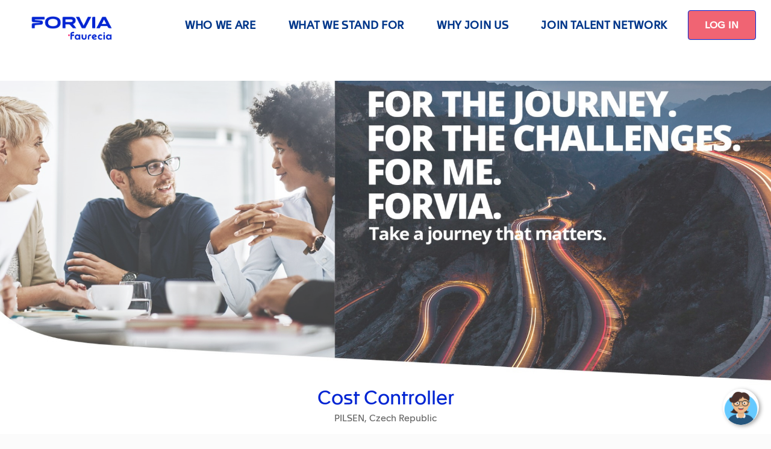

--- FILE ---
content_type: text/html; charset=utf-8
request_url: https://jobs.faurecia.com/careers/job/563087396149133-cost-controller-pilsen-czech-republic?domain=faurecia.com
body_size: 16408
content:
<!DOCTYPE html>
<html lang="en">

  <head>
    <meta charset="utf-8">
    <meta name="viewport" content="width=device-width, initial-scale=1.0, maximum-scale=6.0">
    <meta name="referrer" content="strict-origin-when-cross-origin">
    <meta name="_csrf" content="IjE5NTY5NzcyZTExMDgxZDY1ZDJjOTEwM2IwN2RjZWIzZWFlOGEwMGEi.HFVvcw.9kPsd8qDXVMcye_4XC5TnhNO-9M">

<link rel="icon" href="https://forvia.com/favicon-32x32.png" sizes="32x32">

  <meta http-equiv="X-UA-Compatible" content="IE=edge, chrome=1" />
  <meta charset="UTF-8" />
  <meta name="viewport" content="width=device-width, initial-scale=1, maximum-scale=6, minimum-scale=1" />
  <meta name="description" content="Careers at Forvia"/>
  <meta name="og:image" property="og:image" content="">
  <meta name="og:description" property="og:description" content="Careers at Forvia">
  <meta name="og:title" property="og:title" content="Cost Controller | Careers at Forvia">
  <meta name="og:url" property="og:url" content="https://jobs.faurecia.com/careers/job/563087396149133-cost-controller-pilsen-czech-republic?domain=faurecia.com">
  <meta name="og:type" content="website">
  <link rel="canonical" href="https://jobs.faurecia.com/careers/job/563087396149133-cost-controller-pilsen-czech-republic?domain=faurecia.com">

    <meta name="robots" content="noindex">

  <script> window.COUNTRY_CODE = "US"; </script>
  <script> window.USER_LOCALE = window.i18nUtils?.getLocale() || 'en'; </script>

    <script>window.persist_params_in_url = null;</script>

    <script type="application/ld+json">
    {
      "@context": "http://schema.org",
      "@type": "JobPosting",
      "url": "https://jobs.faurecia.com/careers/job/563087396149133-cost-controller-pilsen-czech-republic?domain=faurecia.com",
      "title": "Cost Controller",
      "employmentType": "FULL_TIME",
      "datePosted": "2024-04-03T09:00:31",
      "validThrough": "2024-09-30T09:00:31",
      "description": "&lt;p&gt;Cost Controller&lt;/p&gt;&lt;p style=&#34;text-align:justify&#34;&gt;&lt;span style=&#34;font-size:12pt&#34;&gt;&lt;span style=&#34;font-family:DIN-Medium,sans-serif&#34;&gt;&lt;span lang=&#34;EN-US&#34; style=&#34;font-size:11.0pt&#34;&gt;&lt;span style=&#34;font-family:&amp;quot;Trebuchet MS&amp;quot;,sans-serif&#34;&gt;&lt;span style=&#34;color:#1f497d&#34;&gt;&lt;span style=&#34;position:relative&#34;&gt;&lt;span style=&#34;top:3.0pt&#34;&gt;The role of a Cost Controller is to guarantee the price management of the plant between selling prices towards customers and purchasing prices with suppliers, in order to avoid any negative price discrepancy, in a context of mandated suppliers by our customers, that would affect the plant&amp;#39;s financial performance and competitiveness. &lt;/span&gt;&lt;/span&gt;&lt;/span&gt;&lt;/span&gt;&lt;/span&gt;&lt;/span&gt;&lt;/span&gt;&lt;/p&gt;&lt;p style=&#34;text-align:justify&#34;&gt;&amp;nbsp;&lt;/p&gt;&lt;p style=&#34;text-align:justify&#34;&gt;&lt;span style=&#34;font-size:12pt&#34;&gt;&lt;span style=&#34;font-family:DIN-Medium,sans-serif&#34;&gt;&lt;span lang=&#34;EN-US&#34; style=&#34;font-size:11.0pt&#34;&gt;&lt;span style=&#34;font-family:&amp;quot;Trebuchet MS&amp;quot;,sans-serif&#34;&gt;&lt;span style=&#34;color:#1f497d&#34;&gt;&lt;span style=&#34;position:relative&#34;&gt;&lt;span style=&#34;top:3.0pt&#34;&gt;The main missions of the role are:&lt;/span&gt;&lt;/span&gt;&lt;/span&gt;&lt;/span&gt;&lt;/span&gt;&lt;/span&gt;&lt;/span&gt;&lt;/p&gt;&lt;p style=&#34;text-align:justify&#34;&gt;&amp;nbsp;&lt;/p&gt;&lt;p style=&#34;text-align:justify&#34;&gt;&lt;span style=&#34;font-size:12pt&#34;&gt;&lt;span style=&#34;font-family:DIN-Medium,sans-serif&#34;&gt;&lt;b&gt;&lt;span lang=&#34;EN-US&#34; style=&#34;font-size:11.0pt&#34;&gt;&lt;span style=&#34;font-family:&amp;quot;Trebuchet MS&amp;quot;,sans-serif&#34;&gt;&lt;span style=&#34;color:#1f497d&#34;&gt;&lt;span style=&#34;position:relative&#34;&gt;&lt;span style=&#34;top:3.0pt&#34;&gt;Price Management :&lt;/span&gt;&lt;/span&gt;&lt;/span&gt;&lt;/span&gt;&lt;/span&gt;&lt;/b&gt;&lt;/span&gt;&lt;/span&gt;&lt;/p&gt;&lt;ul&gt;&lt;li style=&#34;text-align:justify&#34;&gt;&lt;span style=&#34;font-size:12pt&#34;&gt;&lt;span style=&#34;tab-stops:list 18.0pt&#34;&gt;&lt;span style=&#34;font-family:DIN-Medium,sans-serif&#34;&gt;&lt;span lang=&#34;EN-US&#34; style=&#34;font-size:11.0pt&#34;&gt;&lt;span style=&#34;font-family:&amp;quot;Trebuchet MS&amp;quot;,sans-serif&#34;&gt;&lt;span style=&#34;color:#1f497d&#34;&gt;&lt;span style=&#34;position:relative&#34;&gt;&lt;span style=&#34;top:3.0pt&#34;&gt;Follow purchasing prices evolution on regular basis.&lt;/span&gt;&lt;/span&gt;&lt;/span&gt;&lt;/span&gt;&lt;/span&gt;&lt;/span&gt;&lt;/span&gt;&lt;/span&gt;&lt;/li&gt;&lt;li style=&#34;text-align:justify&#34;&gt;&lt;span style=&#34;font-size:12pt&#34;&gt;&lt;span style=&#34;tab-stops:list 18.0pt&#34;&gt;&lt;span style=&#34;font-family:DIN-Medium,sans-serif&#34;&gt;&lt;span lang=&#34;EN-US&#34; style=&#34;font-size:11.0pt&#34;&gt;&lt;span style=&#34;font-family:&amp;quot;Trebuchet MS&amp;quot;,sans-serif&#34;&gt;&lt;span style=&#34;color:#1f497d&#34;&gt;&lt;span style=&#34;position:relative&#34;&gt;&lt;span style=&#34;top:3.0pt&#34;&gt;Monitor squeeze impacts between sales &amp;amp; purchasing prices (any change on customer prices should be reflected on supplier side for mandated).&lt;/span&gt;&lt;/span&gt;&lt;/span&gt;&lt;/span&gt;&lt;/span&gt;&lt;/span&gt;&lt;/span&gt;&lt;/span&gt;&lt;/li&gt;&lt;li style=&#34;text-align:justify&#34;&gt;&lt;span style=&#34;font-size:12pt&#34;&gt;&lt;span style=&#34;tab-stops:list 18.0pt&#34;&gt;&lt;span style=&#34;font-family:DIN-Medium,sans-serif&#34;&gt;&lt;span lang=&#34;EN-US&#34; style=&#34;font-size:11.0pt&#34;&gt;&lt;span style=&#34;font-family:&amp;quot;Trebuchet MS&amp;quot;,sans-serif&#34;&gt;&lt;span style=&#34;color:#1f497d&#34;&gt;&lt;span style=&#34;position:relative&#34;&gt;&lt;span style=&#34;top:3.0pt&#34;&gt;Follow supplier invoicing prices and track discrepancies with Finance Shared Services Centers for appropriate actions towards suppliers (communication to suppliers, blocked payments, request for credit notes, etc.).&lt;/span&gt;&lt;/span&gt;&lt;/span&gt;&lt;/span&gt;&lt;/span&gt;&lt;/span&gt;&lt;/span&gt;&lt;/span&gt;&lt;/li&gt;&lt;li style=&#34;text-align:justify&#34;&gt;&lt;span style=&#34;font-size:12pt&#34;&gt;&lt;span style=&#34;tab-stops:list 18.0pt&#34;&gt;&lt;span style=&#34;font-family:DIN-Medium,sans-serif&#34;&gt;&lt;span lang=&#34;EN-US&#34; style=&#34;font-size:11.0pt&#34;&gt;&lt;span style=&#34;font-family:&amp;quot;Trebuchet MS&amp;quot;,sans-serif&#34;&gt;&lt;span style=&#34;color:#1f497d&#34;&gt;&lt;span style=&#34;position:relative&#34;&gt;&lt;span style=&#34;top:3.0pt&#34;&gt;Control retrobilling activity from customer and manage mirror activity of retrobilling calculation to suppliers.&lt;/span&gt;&lt;/span&gt;&lt;/span&gt;&lt;/span&gt;&lt;/span&gt;&lt;/span&gt;&lt;/span&gt;&lt;/span&gt;&lt;/li&gt;&lt;li style=&#34;text-align:justify&#34;&gt;&lt;span style=&#34;font-size:12pt&#34;&gt;&lt;span style=&#34;tab-stops:list 18.0pt&#34;&gt;&lt;span style=&#34;font-family:DIN-Medium,sans-serif&#34;&gt;&lt;span lang=&#34;EN-US&#34; style=&#34;font-size:11.0pt&#34;&gt;&lt;span style=&#34;font-family:&amp;quot;Trebuchet MS&amp;quot;,sans-serif&#34;&gt;&lt;span style=&#34;color:#1f497d&#34;&gt;&lt;span style=&#34;position:relative&#34;&gt;&lt;span style=&#34;top:3.0pt&#34;&gt;Validate payment proposals to suppliers after review of potential blocked invoices, monitoring of AP balances of suppliers.&lt;/span&gt;&lt;/span&gt;&lt;/span&gt;&lt;/span&gt;&lt;/span&gt;&lt;/span&gt;&lt;/span&gt;&lt;/span&gt;&lt;/li&gt;&lt;li style=&#34;text-align:justify&#34;&gt;&lt;span style=&#34;font-size:12pt&#34;&gt;&lt;span style=&#34;tab-stops:list 18.0pt&#34;&gt;&lt;span style=&#34;font-family:DIN-Medium,sans-serif&#34;&gt;&lt;span lang=&#34;EN-US&#34; style=&#34;font-size:11.0pt&#34;&gt;&lt;span style=&#34;font-family:&amp;quot;Trebuchet MS&amp;quot;,sans-serif&#34;&gt;&lt;span style=&#34;color:#1f497d&#34;&gt;&lt;span style=&#34;position:relative&#34;&gt;&lt;span style=&#34;top:3.0pt&#34;&gt;Key site person to secure no loss on price management (millions of euros involved).&lt;/span&gt;&lt;/span&gt;&lt;/span&gt;&lt;/span&gt;&lt;/span&gt;&lt;/span&gt;&lt;/span&gt;&lt;/span&gt;&lt;/li&gt;&lt;li style=&#34;text-align:justify&#34;&gt;&lt;span style=&#34;font-size:12pt&#34;&gt;&lt;span style=&#34;tab-stops:list 18.0pt&#34;&gt;&lt;span style=&#34;font-family:DIN-Medium,sans-serif&#34;&gt;&lt;span lang=&#34;EN-GB&#34; style=&#34;font-size:11.0pt&#34;&gt;&lt;span style=&#34;font-family:&amp;quot;Trebuchet MS&amp;quot;,sans-serif&#34;&gt;&lt;span style=&#34;color:#365f91&#34;&gt;Employee is informed about Code of Ethics, Code of Management and Being Faurecia philosophy and is respecting and following it&lt;/span&gt;&lt;/span&gt;&lt;/span&gt;&lt;/span&gt;&lt;/span&gt;&lt;/span&gt;&lt;/li&gt;&lt;/ul&gt;&lt;p style=&#34;text-align:justify&#34;&gt;&amp;nbsp;&lt;/p&gt;&lt;p style=&#34;text-align:justify&#34;&gt;&lt;span style=&#34;font-size:12pt&#34;&gt;&lt;span style=&#34;font-family:DIN-Medium,sans-serif&#34;&gt;&lt;b&gt;&lt;span lang=&#34;EN-US&#34; style=&#34;font-size:11.0pt&#34;&gt;&lt;span style=&#34;font-family:&amp;quot;Trebuchet MS&amp;quot;,sans-serif&#34;&gt;&lt;span style=&#34;color:#1f497d&#34;&gt;&lt;span style=&#34;position:relative&#34;&gt;&lt;span style=&#34;top:3.0pt&#34;&gt;Monthly closing &amp;amp; budget :&lt;/span&gt;&lt;/span&gt;&lt;/span&gt;&lt;/span&gt;&lt;/span&gt;&lt;/b&gt;&lt;/span&gt;&lt;/span&gt;&lt;/p&gt;&lt;ul&gt;&lt;li style=&#34;text-align:justify&#34;&gt;&lt;span style=&#34;font-size:12pt&#34;&gt;&lt;span style=&#34;tab-stops:list 18.0pt&#34;&gt;&lt;span style=&#34;font-family:DIN-Medium,sans-serif&#34;&gt;&lt;span lang=&#34;EN-US&#34; style=&#34;font-size:11.0pt&#34;&gt;&lt;span style=&#34;font-family:&amp;quot;Trebuchet MS&amp;quot;,sans-serif&#34;&gt;&lt;span style=&#34;color:#1f497d&#34;&gt;&lt;span style=&#34;position:relative&#34;&gt;&lt;span style=&#34;top:3.0pt&#34;&gt;Manage material consumption monthly closing in all aspects (GRNI review, stock valuation analysis, stock depreciation, analytical review vs. budget &amp;amp; forecasts of variances including price related gaps, standard analysis, booking of necessary provisions &amp;amp; accruals).&lt;/span&gt;&lt;/span&gt;&lt;/span&gt;&lt;/span&gt;&lt;/span&gt;&lt;/span&gt;&lt;/span&gt;&lt;/span&gt;&lt;/li&gt;&lt;li style=&#34;text-align:justify&#34;&gt;&lt;span style=&#34;font-size:12pt&#34;&gt;&lt;span style=&#34;tab-stops:list 18.0pt&#34;&gt;&lt;span style=&#34;font-family:DIN-Medium,sans-serif&#34;&gt;&lt;span lang=&#34;EN-US&#34; style=&#34;font-size:11.0pt&#34;&gt;&lt;span style=&#34;font-family:&amp;quot;Trebuchet MS&amp;quot;,sans-serif&#34;&gt;&lt;span style=&#34;color:#1f497d&#34;&gt;&lt;span style=&#34;position:relative&#34;&gt;&lt;span style=&#34;top:3.0pt&#34;&gt;Calculate stock in transit and reconcile intercompany positions for sales / material.&lt;/span&gt;&lt;/span&gt;&lt;/span&gt;&lt;/span&gt;&lt;/span&gt;&lt;/span&gt;&lt;/span&gt;&lt;/span&gt;&lt;/li&gt;&lt;li style=&#34;text-align:justify&#34;&gt;&lt;span style=&#34;font-size:12pt&#34;&gt;&lt;span style=&#34;tab-stops:list 18.0pt&#34;&gt;&lt;span style=&#34;font-family:DIN-Medium,sans-serif&#34;&gt;&lt;span lang=&#34;EN-US&#34; style=&#34;font-size:11.0pt&#34;&gt;&lt;span style=&#34;font-family:&amp;quot;Trebuchet MS&amp;quot;,sans-serif&#34;&gt;&lt;span style=&#34;color:#1f497d&#34;&gt;&lt;span style=&#34;position:relative&#34;&gt;&lt;span style=&#34;top:3.0pt&#34;&gt;Monthly closing of squeeze impact sales vs. material.&lt;/span&gt;&lt;/span&gt;&lt;/span&gt;&lt;/span&gt;&lt;/span&gt;&lt;/span&gt;&lt;/span&gt;&lt;/span&gt;&lt;/li&gt;&lt;li style=&#34;text-align:justify&#34;&gt;&lt;span style=&#34;font-size:12pt&#34;&gt;&lt;span style=&#34;tab-stops:list 18.0pt&#34;&gt;&lt;span style=&#34;font-family:DIN-Medium,sans-serif&#34;&gt;&lt;span lang=&#34;EN-US&#34; style=&#34;font-size:11.0pt&#34;&gt;&lt;span style=&#34;font-family:&amp;quot;Trebuchet MS&amp;quot;,sans-serif&#34;&gt;&lt;span style=&#34;color:#1f497d&#34;&gt;&lt;span style=&#34;position:relative&#34;&gt;&lt;span style=&#34;top:3.0pt&#34;&gt;Update price master data in SAP system.&lt;/span&gt;&lt;/span&gt;&lt;/span&gt;&lt;/span&gt;&lt;/span&gt;&lt;/span&gt;&lt;/span&gt;&lt;/span&gt;&lt;/li&gt;&lt;li style=&#34;text-align:justify&#34;&gt;&lt;span style=&#34;font-size:12pt&#34;&gt;&lt;span style=&#34;tab-stops:list 18.0pt&#34;&gt;&lt;span style=&#34;font-family:DIN-Medium,sans-serif&#34;&gt;&lt;span lang=&#34;EN-US&#34; style=&#34;font-size:11.0pt&#34;&gt;&lt;span style=&#34;font-family:&amp;quot;Trebuchet MS&amp;quot;,sans-serif&#34;&gt;&lt;span style=&#34;color:#1f497d&#34;&gt;&lt;span style=&#34;position:relative&#34;&gt;&lt;span style=&#34;top:3.0pt&#34;&gt;Contribute&amp;nbsp; to the Budget process in his/her perimeter.&lt;/span&gt;&lt;/span&gt;&lt;/span&gt;&lt;/span&gt;&lt;/span&gt;&lt;/span&gt;&lt;/span&gt;&lt;/span&gt;&lt;/li&gt;&lt;li style=&#34;text-align:justify&#34;&gt;&lt;span style=&#34;font-size:12pt&#34;&gt;&lt;span style=&#34;tab-stops:list 18.0pt&#34;&gt;&lt;span style=&#34;font-family:DIN-Medium,sans-serif&#34;&gt;&lt;span lang=&#34;EN-US&#34; style=&#34;font-size:11.0pt&#34;&gt;&lt;span style=&#34;font-family:&amp;quot;Trebuchet MS&amp;quot;,sans-serif&#34;&gt;&lt;span style=&#34;color:#1f497d&#34;&gt;&lt;span style=&#34;position:relative&#34;&gt;&lt;span style=&#34;top:3.0pt&#34;&gt;Monthly reporting in reporting system &amp;amp; group official reports for his/her perimeter in respect of deadlines.&lt;/span&gt;&lt;/span&gt;&lt;/span&gt;&lt;/span&gt;&lt;/span&gt;&lt;/span&gt;&lt;/span&gt;&lt;/span&gt;&lt;/li&gt;&lt;/ul&gt;&lt;p style=&#34;text-align:justify&#34;&gt;&amp;nbsp;&lt;/p&gt;&lt;p style=&#34;text-align:justify&#34;&gt;&lt;span style=&#34;font-size:12pt&#34;&gt;&lt;span style=&#34;font-family:DIN-Medium,sans-serif&#34;&gt;&lt;b&gt;&lt;span lang=&#34;EN-US&#34; style=&#34;font-size:11.0pt&#34;&gt;&lt;span style=&#34;font-family:&amp;quot;Trebuchet MS&amp;quot;,sans-serif&#34;&gt;&lt;span style=&#34;color:#1f497d&#34;&gt;&lt;span style=&#34;position:relative&#34;&gt;&lt;span style=&#34;top:3.0pt&#34;&gt;Other duties :&lt;/span&gt;&lt;/span&gt;&lt;/span&gt;&lt;/span&gt;&lt;/span&gt;&lt;/b&gt;&lt;/span&gt;&lt;/span&gt;&lt;/p&gt;&lt;ul&gt;&lt;li style=&#34;text-align:justify&#34;&gt;&lt;span style=&#34;font-size:12pt&#34;&gt;&lt;span style=&#34;tab-stops:list 18.0pt&#34;&gt;&lt;span style=&#34;font-family:DIN-Medium,sans-serif&#34;&gt;&lt;span lang=&#34;EN-US&#34; style=&#34;font-size:11.0pt&#34;&gt;&lt;span style=&#34;font-family:&amp;quot;Trebuchet MS&amp;quot;,sans-serif&#34;&gt;&lt;span style=&#34;color:#1f497d&#34;&gt;&lt;span style=&#34;position:relative&#34;&gt;&lt;span style=&#34;top:3.0pt&#34;&gt;Follow special seats / prototypes deliveries, prepare related invoicing, and control corresponding margin.&lt;/span&gt;&lt;/span&gt;&lt;/span&gt;&lt;/span&gt;&lt;/span&gt;&lt;/span&gt;&lt;/span&gt;&lt;/span&gt;&lt;/li&gt;&lt;li style=&#34;text-align:justify&#34;&gt;&lt;span style=&#34;font-size:12pt&#34;&gt;&lt;span style=&#34;tab-stops:list 18.0pt&#34;&gt;&lt;span style=&#34;font-family:DIN-Medium,sans-serif&#34;&gt;&lt;span lang=&#34;EN-US&#34; style=&#34;font-size:11.0pt&#34;&gt;&lt;span style=&#34;font-family:&amp;quot;Trebuchet MS&amp;quot;,sans-serif&#34;&gt;&lt;span style=&#34;color:#1f497d&#34;&gt;&lt;span style=&#34;position:relative&#34;&gt;&lt;span style=&#34;top:3.0pt&#34;&gt;Contribute to system improvements in his/her perimeter&lt;/span&gt;&lt;/span&gt;&lt;/span&gt;&lt;/span&gt;&lt;/span&gt;&lt;/span&gt;&lt;/span&gt;&lt;/span&gt;&lt;/li&gt;&lt;li style=&#34;text-align:justify&#34;&gt;&lt;span style=&#34;font-size:12pt&#34;&gt;&lt;span style=&#34;tab-stops:list 18.0pt&#34;&gt;&lt;span style=&#34;font-family:DIN-Medium,sans-serif&#34;&gt;&lt;span lang=&#34;EN-US&#34; style=&#34;font-size:11.0pt&#34;&gt;&lt;span style=&#34;font-family:&amp;quot;Trebuchet MS&amp;quot;,sans-serif&#34;&gt;&lt;span style=&#34;color:#1f497d&#34;&gt;&lt;span style=&#34;position:relative&#34;&gt;&lt;span style=&#34;top:3.0pt&#34;&gt;Be force of proposition and contribute to Internal Control Basics breakthrough at site level.&lt;/span&gt;&lt;/span&gt;&lt;/span&gt;&lt;/span&gt;&lt;/span&gt;&lt;/span&gt;&lt;/span&gt;&lt;/span&gt;&lt;/li&gt;&lt;li style=&#34;text-align:justify&#34;&gt;&lt;span style=&#34;font-size:12pt&#34;&gt;&lt;span style=&#34;tab-stops:list 18.0pt&#34;&gt;&lt;span style=&#34;font-family:DIN-Medium,sans-serif&#34;&gt;&lt;span lang=&#34;EN-US&#34; style=&#34;font-size:11.0pt&#34;&gt;&lt;span style=&#34;font-family:&amp;quot;Trebuchet MS&amp;quot;,sans-serif&#34;&gt;&lt;span style=&#34;color:#1f497d&#34;&gt;&lt;span style=&#34;position:relative&#34;&gt;&lt;span style=&#34;top:3.0pt&#34;&gt;Specific analyses upon request.&lt;/span&gt;&lt;/span&gt;&lt;/span&gt;&lt;/span&gt;&lt;/span&gt;&lt;/span&gt;&lt;/span&gt;&lt;/span&gt;&lt;/li&gt;&lt;li style=&#34;text-align:justify&#34;&gt;&lt;span style=&#34;font-size:12pt&#34;&gt;&lt;span style=&#34;tab-stops:list 18.0pt&#34;&gt;&lt;span style=&#34;font-family:DIN-Medium,sans-serif&#34;&gt;&lt;span lang=&#34;EN-US&#34; style=&#34;font-size:11.0pt&#34;&gt;&lt;span style=&#34;font-family:&amp;quot;Trebuchet MS&amp;quot;,sans-serif&#34;&gt;&lt;span style=&#34;color:#1f497d&#34;&gt;&lt;span style=&#34;position:relative&#34;&gt;&lt;span style=&#34;top:3.0pt&#34;&gt;Guarantee the accuracy of the accounting and financial information for the plant according to the Group, Business Group and Division policies, including compliance with relevant accounting and tax rules, Code of ethics &amp;amp; Being Faurecia philosophy&lt;/span&gt;&lt;/span&gt;&lt;/span&gt;&lt;/span&gt;&lt;/span&gt;&lt;/span&gt;&lt;/span&gt;&lt;/span&gt;&lt;/li&gt;&lt;/ul&gt;&lt;p style=&#34;text-align:justify&#34;&gt;&lt;span style=&#34;font-size:12pt&#34;&gt;&lt;span style=&#34;font-family:DIN-Medium,sans-serif&#34;&gt;&lt;b&gt;&lt;span lang=&#34;EN-US&#34; style=&#34;font-size:11.0pt&#34;&gt;&lt;span style=&#34;font-family:&amp;quot;Trebuchet MS&amp;quot;,sans-serif&#34;&gt;&lt;span style=&#34;color:#1f497d&#34;&gt;&lt;span style=&#34;position:relative&#34;&gt;&lt;span style=&#34;top:3.0pt&#34;&gt;Reports to :&lt;/span&gt;&lt;/span&gt;&lt;/span&gt;&lt;/span&gt;&lt;/span&gt;&lt;/b&gt;&lt;/span&gt;&lt;/span&gt;&lt;/p&gt;&lt;ul&gt;&lt;li style=&#34;text-align:justify&#34;&gt;&lt;span style=&#34;font-size:12pt&#34;&gt;&lt;span style=&#34;tab-stops:list 18.0pt&#34;&gt;&lt;span style=&#34;font-family:DIN-Medium,sans-serif&#34;&gt;&lt;span lang=&#34;EN-US&#34; style=&#34;font-size:11.0pt&#34;&gt;&lt;span style=&#34;font-family:&amp;quot;Trebuchet MS&amp;quot;,sans-serif&#34;&gt;&lt;span style=&#34;color:#1f497d&#34;&gt;&lt;span style=&#34;position:relative&#34;&gt;&lt;span style=&#34;top:3.0pt&#34;&gt;Plant Controller direct reporting line.&lt;/span&gt;&lt;/span&gt;&lt;/span&gt;&lt;/span&gt;&lt;/span&gt;&lt;/span&gt;&lt;/span&gt;&lt;/span&gt;&lt;/li&gt;&lt;li style=&#34;text-align:justify&#34;&gt;&lt;span style=&#34;font-size:12pt&#34;&gt;&lt;span style=&#34;tab-stops:list 18.0pt&#34;&gt;&lt;span style=&#34;font-family:DIN-Medium,sans-serif&#34;&gt;&lt;span lang=&#34;EN-US&#34; style=&#34;font-size:11.0pt&#34;&gt;&lt;span style=&#34;font-family:&amp;quot;Trebuchet MS&amp;quot;,sans-serif&#34;&gt;&lt;span style=&#34;color:#1f497d&#34;&gt;&lt;span style=&#34;position:relative&#34;&gt;&lt;span style=&#34;top:3.0pt&#34;&gt;Main contact with sales &amp;amp; purchasing departments back offices in Germany &amp;amp; Poland for achieving targeted.&lt;/span&gt;&lt;/span&gt;&lt;/span&gt;&lt;/span&gt;&lt;/span&gt;&lt;/span&gt;&lt;/span&gt;&lt;/span&gt;&lt;/li&gt;&lt;li style=&#34;text-align:justify&#34;&gt;&lt;span style=&#34;font-size:12pt&#34;&gt;&lt;span style=&#34;tab-stops:list 18.0pt&#34;&gt;&lt;span style=&#34;font-family:DIN-Medium,sans-serif&#34;&gt;&lt;span lang=&#34;EN-US&#34; style=&#34;font-size:11.0pt&#34;&gt;&lt;span style=&#34;font-family:&amp;quot;Trebuchet MS&amp;quot;,sans-serif&#34;&gt;&lt;span style=&#34;color:#1f497d&#34;&gt;&lt;span style=&#34;position:relative&#34;&gt;&lt;span style=&#34;top:3.0pt&#34;&gt;Key site contact for FSSC for AP management.&lt;/span&gt;&lt;/span&gt;&lt;/span&gt;&lt;/span&gt;&lt;/span&gt;&lt;/span&gt;&lt;/span&gt;&lt;/span&gt;&lt;/li&gt;&lt;/ul&gt;&lt;p style=&#34;text-align:justify&#34;&gt;&lt;span style=&#34;font-size:12pt&#34;&gt;&lt;span style=&#34;font-family:DIN-Medium,sans-serif&#34;&gt;&lt;b&gt;&lt;span lang=&#34;EN-US&#34; style=&#34;font-size:11.0pt&#34;&gt;&lt;span style=&#34;font-family:&amp;quot;Trebuchet MS&amp;quot;,sans-serif&#34;&gt;&lt;span style=&#34;color:#1f497d&#34;&gt;Education&lt;/span&gt;&lt;/span&gt;&lt;/span&gt;&lt;/b&gt;&lt;/span&gt;&lt;/span&gt;&lt;/p&gt;&lt;ul&gt;&lt;li style=&#34;text-align:justify&#34;&gt;&lt;span style=&#34;font-size:12pt&#34;&gt;&lt;span style=&#34;font-family:DIN-Medium,sans-serif&#34;&gt;&lt;span lang=&#34;EN-US&#34; style=&#34;font-size:11.0pt&#34;&gt;&lt;span style=&#34;font-family:&amp;quot;Trebuchet MS&amp;quot;,sans-serif&#34;&gt;&lt;span style=&#34;color:#1f497d&#34;&gt;&lt;span style=&#34;position:relative&#34;&gt;&lt;span style=&#34;top:3.0pt&#34;&gt;Masters or Bachelor degree in Finance, Economics or equivalent &lt;/span&gt;&lt;/span&gt;&lt;/span&gt;&lt;/span&gt;&lt;/span&gt;&lt;/span&gt;&lt;/span&gt;&lt;/li&gt;&lt;/ul&gt;&lt;p style=&#34;text-align:justify&#34;&gt;&amp;nbsp;&lt;/p&gt;&lt;p style=&#34;text-align:justify&#34;&gt;&lt;span style=&#34;font-size:12pt&#34;&gt;&lt;span style=&#34;font-family:DIN-Medium,sans-serif&#34;&gt;&lt;b&gt;&lt;span lang=&#34;EN-US&#34; style=&#34;font-size:11.0pt&#34;&gt;&lt;span style=&#34;font-family:&amp;quot;Trebuchet MS&amp;quot;,sans-serif&#34;&gt;&lt;span style=&#34;color:#1f497d&#34;&gt;Professional experience&lt;/span&gt;&lt;/span&gt;&lt;/span&gt;&lt;/b&gt;&lt;span lang=&#34;EN-US&#34; style=&#34;font-size:11.0pt&#34;&gt;&lt;span style=&#34;font-family:&amp;quot;Trebuchet MS&amp;quot;,sans-serif&#34;&gt;&lt;span style=&#34;color:#1f497d&#34;&gt; &lt;em&gt;(years and area of experience)&lt;/em&gt;&lt;/span&gt;&lt;/span&gt;&lt;/span&gt;&lt;/span&gt;&lt;/span&gt;&lt;/p&gt;&lt;ul&gt;&lt;li style=&#34;text-align:justify&#34;&gt;&lt;span style=&#34;font-size:12pt&#34;&gt;&lt;span style=&#34;font-family:DIN-Medium,sans-serif&#34;&gt;&lt;span lang=&#34;EN-US&#34; style=&#34;font-size:11.0pt&#34;&gt;&lt;span style=&#34;font-family:&amp;quot;Trebuchet MS&amp;quot;,sans-serif&#34;&gt;&lt;span style=&#34;color:#1f497d&#34;&gt;&lt;span style=&#34;position:relative&#34;&gt;&lt;span style=&#34;top:3.0pt&#34;&gt;At least 1 year of professional experience in finance / controlling environment&lt;/span&gt;&lt;/span&gt;&lt;/span&gt;&lt;/span&gt;&lt;/span&gt;&lt;/span&gt;&lt;/span&gt;&lt;/li&gt;&lt;li style=&#34;text-align:justify&#34;&gt;&lt;span style=&#34;font-size:12pt&#34;&gt;&lt;span style=&#34;font-family:DIN-Medium,sans-serif&#34;&gt;&lt;span lang=&#34;EN-US&#34; style=&#34;font-size:11.0pt&#34;&gt;&lt;span style=&#34;font-family:&amp;quot;Trebuchet MS&amp;quot;,sans-serif&#34;&gt;&lt;span style=&#34;color:#1f497d&#34;&gt;&lt;span style=&#34;position:relative&#34;&gt;&lt;span style=&#34;top:3.0pt&#34;&gt;Industrial experience and strong accounting knowledge (automotive a plus)&amp;nbsp; &lt;/span&gt;&lt;/span&gt;&lt;/span&gt;&lt;/span&gt;&lt;/span&gt;&lt;/span&gt;&lt;/span&gt;&lt;/li&gt;&lt;/ul&gt;&lt;p style=&#34;text-align:justify&#34;&gt;&amp;nbsp;&lt;/p&gt;&lt;p style=&#34;text-align:justify&#34;&gt;&lt;span style=&#34;font-size:12pt&#34;&gt;&lt;span style=&#34;font-family:DIN-Medium,sans-serif&#34;&gt;&lt;b&gt;&lt;span lang=&#34;EN-US&#34; style=&#34;font-size:11.0pt&#34;&gt;&lt;span style=&#34;font-family:&amp;quot;Trebuchet MS&amp;quot;,sans-serif&#34;&gt;&lt;span style=&#34;color:#1f497d&#34;&gt;Professional knowledge &lt;/span&gt;&lt;/span&gt;&lt;/span&gt;&lt;/b&gt;&lt;/span&gt;&lt;/span&gt;&lt;/p&gt;&lt;ul&gt;&lt;li style=&#34;text-align:justify&#34;&gt;&lt;span style=&#34;font-size:12pt&#34;&gt;&lt;span style=&#34;font-family:DIN-Medium,sans-serif&#34;&gt;&lt;span lang=&#34;EN-US&#34; style=&#34;font-size:11.0pt&#34;&gt;&lt;span style=&#34;font-family:&amp;quot;Trebuchet MS&amp;quot;,sans-serif&#34;&gt;&lt;span style=&#34;color:#1f497d&#34;&gt;&lt;span style=&#34;position:relative&#34;&gt;&lt;span style=&#34;top:3.0pt&#34;&gt;Czech legislation and legal requirements&lt;/span&gt;&lt;/span&gt;&lt;/span&gt;&lt;/span&gt;&lt;/span&gt;&lt;/span&gt;&lt;/span&gt;&lt;/li&gt;&lt;li style=&#34;text-align:justify&#34;&gt;&lt;span style=&#34;font-size:12pt&#34;&gt;&lt;span style=&#34;font-family:DIN-Medium,sans-serif&#34;&gt;&lt;span lang=&#34;EN-US&#34; style=&#34;font-size:11.0pt&#34;&gt;&lt;span style=&#34;font-family:&amp;quot;Trebuchet MS&amp;quot;,sans-serif&#34;&gt;&lt;span style=&#34;color:#1f497d&#34;&gt;&lt;span style=&#34;position:relative&#34;&gt;&lt;span style=&#34;top:3.0pt&#34;&gt;Strong sense of teamwork&amp;nbsp; &lt;/span&gt;&lt;/span&gt;&lt;/span&gt;&lt;/span&gt;&lt;/span&gt;&lt;/span&gt;&lt;/span&gt;&lt;/li&gt;&lt;li style=&#34;text-align:justify&#34;&gt;&lt;span style=&#34;font-size:12pt&#34;&gt;&lt;span style=&#34;font-family:DIN-Medium,sans-serif&#34;&gt;&lt;span lang=&#34;EN-US&#34; style=&#34;font-size:11.0pt&#34;&gt;&lt;span style=&#34;font-family:&amp;quot;Trebuchet MS&amp;quot;,sans-serif&#34;&gt;&lt;span style=&#34;color:#1f497d&#34;&gt;&lt;span style=&#34;position:relative&#34;&gt;&lt;span style=&#34;top:3.0pt&#34;&gt;Business minded&amp;nbsp; &lt;/span&gt;&lt;/span&gt;&lt;/span&gt;&lt;/span&gt;&lt;/span&gt;&lt;/span&gt;&lt;/span&gt;&lt;/li&gt;&lt;li style=&#34;text-align:justify&#34;&gt;&lt;span style=&#34;font-size:12pt&#34;&gt;&lt;span style=&#34;font-family:DIN-Medium,sans-serif&#34;&gt;&lt;span lang=&#34;EN-US&#34; style=&#34;font-size:11.0pt&#34;&gt;&lt;span style=&#34;font-family:&amp;quot;Trebuchet MS&amp;quot;,sans-serif&#34;&gt;&lt;span style=&#34;color:#1f497d&#34;&gt;&lt;span style=&#34;position:relative&#34;&gt;&lt;span style=&#34;top:3.0pt&#34;&gt;Results orientation with strong written and oral communications skills&amp;nbsp; &lt;/span&gt;&lt;/span&gt;&lt;/span&gt;&lt;/span&gt;&lt;/span&gt;&lt;/span&gt;&lt;/span&gt;&lt;/li&gt;&lt;li style=&#34;text-align:justify&#34;&gt;&lt;span style=&#34;font-size:12pt&#34;&gt;&lt;span style=&#34;font-family:DIN-Medium,sans-serif&#34;&gt;&lt;span lang=&#34;EN-US&#34; style=&#34;font-size:11.0pt&#34;&gt;&lt;span style=&#34;font-family:&amp;quot;Trebuchet MS&amp;quot;,sans-serif&#34;&gt;&lt;span style=&#34;color:#1f497d&#34;&gt;&lt;span style=&#34;position:relative&#34;&gt;&lt;span style=&#34;top:3.0pt&#34;&gt;Computer literate&lt;/span&gt;&lt;/span&gt;&lt;/span&gt;&lt;/span&gt;&lt;/span&gt;&lt;/span&gt;&lt;/span&gt;&lt;/li&gt;&lt;li style=&#34;text-align:justify&#34;&gt;&lt;span style=&#34;font-size:12pt&#34;&gt;&lt;span style=&#34;font-family:DIN-Medium,sans-serif&#34;&gt;&lt;span lang=&#34;EN-US&#34; style=&#34;font-size:11.0pt&#34;&gt;&lt;span style=&#34;font-family:&amp;quot;Trebuchet MS&amp;quot;,sans-serif&#34;&gt;&lt;span style=&#34;color:#1f497d&#34;&gt;&lt;span style=&#34;position:relative&#34;&gt;&lt;span style=&#34;top:3.0pt&#34;&gt;Self-starter&lt;/span&gt;&lt;/span&gt;&lt;/span&gt;&lt;/span&gt;&lt;/span&gt;&lt;/span&gt;&lt;/span&gt;&lt;/li&gt;&lt;/ul&gt;&lt;p style=&#34;text-align:justify&#34;&gt;&amp;nbsp;&lt;/p&gt;&lt;p style=&#34;text-align:justify&#34;&gt;&lt;span style=&#34;font-size:12pt&#34;&gt;&lt;span style=&#34;font-family:DIN-Medium,sans-serif&#34;&gt;&lt;b&gt;&lt;span lang=&#34;EN-US&#34; style=&#34;font-size:11.0pt&#34;&gt;&lt;span style=&#34;font-family:&amp;quot;Trebuchet MS&amp;quot;,sans-serif&#34;&gt;&lt;span style=&#34;color:#1f497d&#34;&gt;Language knowledge level &lt;/span&gt;&lt;/span&gt;&lt;/span&gt;&lt;/b&gt;&lt;em&gt;&lt;span lang=&#34;EN-US&#34; style=&#34;font-size:11.0pt&#34;&gt;&lt;span style=&#34;font-family:&amp;quot;Trebuchet MS&amp;quot;,sans-serif&#34;&gt;&lt;span style=&#34;color:#1f497d&#34;&gt;(e.g.fluent for daily communication on a proffesional level, intermidiate for internal communication, basic communication within the team, technical terminology knowledge, as an advantage but not necessary)&lt;/span&gt;&lt;/span&gt;&lt;/span&gt;&lt;/em&gt;&lt;span lang=&#34;EN-US&#34; style=&#34;font-size:11.0pt&#34;&gt;&lt;span style=&#34;font-family:&amp;quot;Trebuchet MS&amp;quot;,sans-serif&#34;&gt;&lt;span style=&#34;color:#1f497d&#34;&gt; &lt;/span&gt;&lt;/span&gt;&lt;/span&gt;&lt;/span&gt;&lt;/span&gt;&lt;/p&gt;&lt;ul&gt;&lt;li style=&#34;text-align:justify&#34;&gt;&lt;span style=&#34;font-size:12pt&#34;&gt;&lt;span style=&#34;tab-stops:list 1.0cm&#34;&gt;&lt;span style=&#34;font-family:DIN-Medium,sans-serif&#34;&gt;&lt;span lang=&#34;EN-US&#34; style=&#34;font-size:11.0pt&#34;&gt;&lt;span style=&#34;font-family:&amp;quot;Trebuchet MS&amp;quot;,sans-serif&#34;&gt;&lt;span style=&#34;color:#1f497d&#34;&gt;English fluent for daily communication on a profesional level&amp;nbsp;&amp;nbsp;&amp;nbsp;&amp;nbsp;&amp;nbsp;&amp;nbsp;&amp;nbsp;&amp;nbsp; &amp;nbsp;&amp;nbsp;&amp;nbsp;&amp;nbsp;&amp;nbsp;&amp;nbsp;&amp;nbsp;&amp;nbsp;&amp;nbsp;&amp;nbsp;&lt;/span&gt;&lt;/span&gt;&lt;/span&gt;&lt;/span&gt;&lt;/span&gt;&lt;/span&gt;&lt;/li&gt;&lt;li style=&#34;text-align:justify&#34;&gt;&lt;span style=&#34;font-size:12pt&#34;&gt;&lt;span style=&#34;tab-stops:list 1.0cm&#34;&gt;&lt;span style=&#34;font-family:DIN-Medium,sans-serif&#34;&gt;&lt;span lang=&#34;EN-US&#34; style=&#34;font-size:11.0pt&#34;&gt;&lt;span style=&#34;font-family:&amp;quot;Trebuchet MS&amp;quot;,sans-serif&#34;&gt;&lt;span style=&#34;color:#1f497d&#34;&gt;Czech / German / French &amp;nbsp;&amp;ndash; as an advantage&lt;/span&gt;&lt;/span&gt;&lt;/span&gt;&lt;/span&gt;&lt;/span&gt;&lt;/span&gt;&lt;/li&gt;&lt;/ul&gt;&lt;p style=&#34;text-align:justify&#34;&gt;&amp;nbsp;&lt;/p&gt;&lt;p style=&#34;text-align:justify&#34;&gt;&lt;span style=&#34;font-size:12pt&#34;&gt;&lt;span style=&#34;font-family:DIN-Medium,sans-serif&#34;&gt;&lt;b&gt;&lt;span lang=&#34;EN-US&#34; style=&#34;font-size:11.0pt&#34;&gt;&lt;span style=&#34;font-family:&amp;quot;Trebuchet MS&amp;quot;,sans-serif&#34;&gt;&lt;span style=&#34;color:#1f497d&#34;&gt;PC skills&lt;/span&gt;&lt;/span&gt;&lt;/span&gt;&lt;/b&gt;&lt;/span&gt;&lt;/span&gt;&lt;/p&gt;&lt;ul&gt;&lt;li style=&#34;text-align:justify&#34;&gt;&lt;span style=&#34;font-size:12pt&#34;&gt;&lt;span style=&#34;tab-stops:list 1.0cm&#34;&gt;&lt;span style=&#34;font-family:DIN-Medium,sans-serif&#34;&gt;&lt;span lang=&#34;EN-US&#34; style=&#34;font-size:11.0pt&#34;&gt;&lt;span style=&#34;font-family:&amp;quot;Trebuchet MS&amp;quot;,sans-serif&#34;&gt;&lt;span style=&#34;color:#1f497d&#34;&gt;MS Office (Excel, Word, Power Point, Outlook)&lt;/span&gt;&lt;/span&gt;&lt;/span&gt;&lt;/span&gt;&lt;/span&gt;&lt;/span&gt;&lt;/li&gt;&lt;li style=&#34;text-align:justify&#34;&gt;&lt;span style=&#34;font-size:12pt&#34;&gt;&lt;span style=&#34;tab-stops:list 1.0cm&#34;&gt;&lt;span style=&#34;font-family:DIN-Medium,sans-serif&#34;&gt;&lt;span lang=&#34;EN-US&#34; style=&#34;font-size:11.0pt&#34;&gt;&lt;span style=&#34;font-family:&amp;quot;Trebuchet MS&amp;quot;,sans-serif&#34;&gt;&lt;span style=&#34;color:#1f497d&#34;&gt;SAP&lt;/span&gt;&lt;/span&gt;&lt;/span&gt;&lt;/span&gt;&lt;/span&gt;&lt;/span&gt;&lt;/li&gt;&lt;/ul&gt;",
    "jobLocation": [
        {
          "@type": "Place",
          "address": {
            "@type": "PostalAddress",
            "addressLocality": "Pilsen",
            "addressRegion": "Plzeň Region,CZ",
            "addressCountry": {
              "@type": "Country",
              "name": "CZ"
            }
          }
        }      ],
      "hiringOrganization": {
        "@type": "Organization",
        "name": "Faurecia",
        "sameAs": "faurecia.com",
        "logo": ""
      }
    }
    </script>
      <meta name='google-site-verification' content='NxeHJCvd8259PwZOtBk4ocTdVZIUJqQsANaMtdieZws' />

  <script>
    window._EF_REPORT_JS_ERROR = 0;
  </script>

    <title> Cost Controller | Careers at Forvia </title>
    <script>
      window._EF_GROUP_ID = "faurecia.com";
    </script>

    <link href="https://static.vscdn.net/fonts/css/eightfold-font-base.css" rel="stylesheet">


    <link rel="stylesheet" href="/gen/jquery.02f65749.css">
    <link rel="stylesheet" href="/gen/bootstrap.screen.04e96e02.css">
    <link rel="stylesheet" href="/gen/font-awesome-5.7.1.783223d0.css">

    <link rel="stylesheet" href="/gen/inspinia_animate.d6f644ff.css">

    <link rel="stylesheet" href="/gen/inspinia.min.77f63808.css">
    <link rel="stylesheet" href="/gen/inspinia_toastr.min.7f843b9c.css">

        <link rel="stylesheet" href="/gen/base.82c5b6fc.css">

      <link rel=stylesheet href="/gen/css/coreCss.7f3ac129ce2f128c2a5f.css">


    <link rel=stylesheet href="/gen/css/coreCss.7f3ac129ce2f128c2a5f.css">
    <link rel=stylesheet href="/gen/css/pcsBase.8a6fcb9e5f3b03349cac.css">

      <script type="text/javascript" src="/gen/polyfill.5231d666.js"></script>

      <script type="text/javascript" src="/gen/jquery_v3.4df69f02.js"></script>
    <script type="text/javascript" src="/gen/jquery_ui_v2.ef124067.js"></script>

      <script type="text/javascript" src="/gen/bootstrap_v5.5ca2d4ac.js"></script>
    <script type="text/javascript" src="/gen/inspinia.1451ccce.js"></script>


      <script type="text/javascript" src="https://static.vscdn.net/gen/i18n/i18n_override_faurecia.com_en_0ecabfa4.js"></script>

        <script type="text/javascript" src="/gen/i18n_data_en.a9262129.js"></script>

      <script type="text/javascript" src="/gen/base.ed714813.js"></script>


  <script type="text/javascript" src="/gen/user_interaction.d05956ed.js"></script>
  <div id="userInteractionEnabled" style="display:none;"></div>

<script type="text/javascript">

  window.addEventListener("load", () => {
    setTimeout(() => {
      startRecordingUserInteraction();
    }, 0);
  });
  
  window.getViewHTMLEventInfo = function() {
    const viewHTMLNamespace = "smartapply";
    const viewHTMLEndpoint = "get_html_smartapply_job_v2";
    return {
        viewHTMLNamespace: viewHTMLNamespace,
        viewHTMLEndpoint: viewHTMLEndpoint,
        triggerEventLog: Boolean(0)
    }
  }
</script>  </head>

  <body class="top-navigation pace-done" style="background:#ffffff;">
      <div id="locale" data-locale="en">
      </div>


    <div id="EFSmartApplyCustomHeaderContainer" style="display:none;">
      <link rel='stylesheet' id='main-stylesheet-css' href='https://static.vscdn.net/images/careers/demo/faurecia/1656950938::1654796470__fuarecia-app.css' type='text/css' media='all' />


<header>
   
    <div class="header" style="background-color: white;" >
        
   <div class="menu-toggle">
            <button type="button" class="button clear" data-toggle="drawer" aria-expanded="false" aria-controls="drawer"><i class="fas fa-bars" aria-hidden="false"></i></button>
        </div>
   
        
   <div class="brand">
      
            <a href="https://www.faurecia.com/carrieres"> <img class="logo" src="https://static.vscdn.net/images/careers/demo/faurecia/1656951122::1653408970__ForviaFaurecia_Logo_RVB.png" alt="Faurecia logo"></a>
            
      <h1 class="show-for-sr">Faurecia</h1>
      
        
   </div>
   
        
   <nav class="site-nav">
      
            
      <ul>
         
                
         <li class="nav-item"><a href="https://www.faurecia.com/en/careers/who-we-are" class="white">who we are</a></li>
         
                
         <li class="nav-item"><a href="https://www.faurecia.com/en/sustainability/our-convictions" class="white">what we stand for</a></li>
         
                
         <li class="nav-item"><a href="https://www.faurecia.com/en/careers/our-promise/why-join-us" class="yellow">why join us</a></li>
         
                
         <li class="nav-item"><a href="/careers/join" class="teal">join talent network</a></li>
         
                
         <li class="nav-item"><a href="https://career2.successfactors.eu/career?career_company=adpllcP3&loginFlowRequired=true" target="_blank" class="btn btn btn-primary"><span>log in</span></a></li>
         
            
      </ul>
      
        
   </nav>
   
    </div>

    
   <div id="drawer" class="drawer off-canvas position-left is-transition-overlap" data-off-canvas="" aria-hidden="true" data-e="sy7uo0-e">
      
        
      <div class="brand">
         
            <a href="https://www.faurecia.com/carrieres"> <img class="logo" src="https://static.vscdn.net/images/careers/demo/faurecia/1656951122::1653408970__ForviaFaurecia_Logo_RVB.png" alt="Faurecia logo"></a>
            
         <h1 class="show-for-sr">Faurecia</h1>
         
        
      </div>
      
        <button class="close-button" aria-label="Close menu" type="button" data-close="">
            <span aria-hidden="">×</span>
        </button>
        
      <nav class="site-nav">
         
            
         <ul>
            
            
                
            
            <li class="nav-item"><a href="https://www.faurecia.com/en/careers/who-we-are">who we are</a></li>
            
            
                
            
            <li class="nav-item"><a href="https://www.faurecia.com/en/sustainability/our-convictions">what we stand for</a></li>
            
            
                
            
            <li class="nav-item"><a href="https://www.faurecia.com/en/careers/our-promise/why-join-us">why join us</a></li>
            
            
                
            
            <li class="nav-item"><a href="/careers/join">join talent network</a></li>
            
            
                
            
            <li class="nav-item"><a href="https://career2.successfactors.eu/career?career_company=adpllcP3&loginFlowRequired=true" target="_blank" class="btn btn btn-primary"><span>log in</span></a></li>
            
            
            
         
         </ul>
         
        
      </nav>
      
    
   </div>
   
    
   <div class="js-off-canvas-overlay"></div>
   

</header>
    </div>

    <div id="page-wrapper" class="gray-bg">
        <div class="wrapper-content" style="padding:0px;">
  <code id="branding-data" style="display: none;">{&#34;themeOptions&#34;: {&#34;customTheme&#34;: {&#34;customFonts&#34;: [{&#34;fontFamily&#34;: &#34;faurecia-font&#34;, &#34;src&#34;: &#34;https://static.vscdn.net/images/careers/demo/faurecia-sandbox/1654789268::faureciaFont&#34;}], &#34;varTheme&#34;: {&#34;font-family&#34;: &#34;faurecia-font&#34;, &#34;pcsx-theme-linear-gradient-start&#34;: &#34;#0024d3&#34;, &#34;pcsx-theme-linear-gradient-end&#34;: &#34;var(--primary-color-50)&#34;, &#34;pcsx-secondary-background-color&#34;: &#34;var(--primary-color-10)&#34;, &#34;primary-color&#34;: &#34;#0024d3&#34;, &#34;primary-color-100&#34;: &#34;#0024D3&#34;, &#34;primary-color-90&#34;: &#34;#1A3AD7&#34;, &#34;primary-color-80&#34;: &#34;#3350DC&#34;, &#34;primary-color-70&#34;: &#34;#4C66E0&#34;, &#34;primary-color-60&#34;: &#34;#667CE5&#34;, &#34;primary-color-50&#34;: &#34;#8092E9&#34;, &#34;primary-color-40&#34;: &#34;#99A7ED&#34;, &#34;primary-color-30&#34;: &#34;#B2BDF2&#34;, &#34;primary-color-20&#34;: &#34;#CCD3F6&#34;, &#34;primary-color-10&#34;: &#34;#E6E9FB&#34;, &#34;border-radius-xl&#34;: &#34;5px&#34;, &#34;pcsx-hero-image-height&#34;: &#34;555px&#34;, &#34;accent-color&#34;: &#34;var(--primary-color)&#34;, &#34;accent-color-10&#34;: &#34;var(--primary-color-10)&#34;, &#34;accent-color-20&#34;: &#34;var(--primary-color-20)&#34;, &#34;accent-color-30&#34;: &#34;var(--primary-color-30)&#34;, &#34;accent-color-40&#34;: &#34;var(--primary-color-40)&#34;, &#34;accent-color-50&#34;: &#34;var(--primary-color-50)&#34;, &#34;accent-color-60&#34;: &#34;var(--primary-color-60)&#34;, &#34;accent-color-70&#34;: &#34;var(--primary-color-70)&#34;, &#34;accent-color-80&#34;: &#34;var(--primary-color-80)&#34;, &#34;accent-color-90&#34;: &#34;var(--primary-color-90)&#34;, &#34;accent-color-100&#34;: &#34;var(--primary-color-100)&#34;, &#34;button-default-text-color&#34;: &#34;var(--primary-color)&#34;, &#34;button-default-background-color&#34;: &#34;#ffffff&#34;, &#34;button-default-border-color&#34;: &#34;var(--primary-color)&#34;, &#34;button-default-hover-text-color&#34;: &#34;var(--primary-color)&#34;, &#34;button-default-hover-background-color&#34;: &#34;#ffffff&#34;, &#34;button-default-hover-border-color&#34;: &#34;var(--primary-color)&#34;, &#34;button-default-active-text-color&#34;: &#34;var(--primary-color)&#34;, &#34;button-default-active-background-color&#34;: &#34;#ffffff&#34;, &#34;button-default-active-border-color&#34;: &#34;var(--primary-color)&#34;, &#34;button-primary-text-color&#34;: &#34;#ffffff&#34;, &#34;button-primary-background-color&#34;: &#34;#f06473&#34;, &#34;button-primary-border-color&#34;: &#34;var(--primary-color)&#34;, &#34;button-primary-hover-text-color&#34;: &#34;#ffffff&#34;, &#34;button-primary-hover-background-color&#34;: &#34;var(--primary-color-80)&#34;, &#34;button-primary-hover-border-color&#34;: &#34;var(--primary-color-80)&#34;, &#34;button-secondary-text-color&#34;: &#34;var(--primary-color)&#34;, &#34;button-secondary-border-color&#34;: &#34;var(--primary-color)&#34;, &#34;button-secondary-background-color&#34;: &#34;#ffffff&#34;, &#34;button-secondary-hover-background-color&#34;: &#34;#ffffff&#34;, &#34;button-secondary-hover-border-color&#34;: &#34;var(--primary-color)&#34;, &#34;tab-pill-active-background&#34;: &#34;var(--primary-color)&#34;, &#34;tab-pill-active-label&#34;: &#34;var(--text-inverse-color)&#34;, &#34;perks-and-benefits-icon-color&#34;: &#34;var(--primary-color)&#34;, &#34;pcsx-jobcard-flag-text-color&#34;: &#34;#69717f&#34;, &#34;pcsx-jobcard-title-text-color&#34;: &#34;#0024d3&#34;, &#34;pcsx-main-margin-top-custom-navbar&#34;: &#34;85px&#34;}}}, &#34;domain&#34;: &#34;faurecia.com&#34;, &#34;configPath&#34;: &#34;PCS&gt;&#34;, &#34;updatePath&#34;: &#34;PCS&gt;&#34;}</code>
  <code id="show-notification-verification-modal" style="display: none;"></code>
  <div id="EFSmartApplyContainer" class="no-focus-outline"></div>
  <code id="smartApplyData" style="display:none;" data-nosnippet>{&#34;domain&#34;: &#34;faurecia.com&#34;, &#34;user&#34;: &#34;Import faurecia.com&#34;, &#34;isWillingToRelocate&#34;: false, &#34;isUserAuthenticated&#34;: false, &#34;isUserETXCandidate&#34;: false, &#34;isDomainETX&#34;: false, &#34;isCareerPlannerEnabled&#34;: false, &#34;isMyApplicationsEnabled&#34;: false, &#34;showVeteranEmployerSignUp&#34;: false, &#34;candidate&#34;: {&#34;enc_id&#34;: 0, &#34;fullname&#34;: &#34;&#34;, &#34;firstname&#34;: &#34;&#34;, &#34;lastname&#34;: &#34;&#34;, &#34;skills&#34;: [], &#34;email&#34;: &#34;&#34;, &#34;phone&#34;: &#34;&#34;, &#34;location&#34;: &#34;&#34;, &#34;filename&#34;: null, &#34;starred_positions&#34;: [], &#34;resumeUrl&#34;: &#34;&#34;, &#34;onboardingCompleted&#34;: false, &#34;isUserInPcsIjp&#34;: false, &#34;linkedinUrl&#34;: &#34;&#34;}, &#34;branding&#34;: {&#34;perks&#34;: [], &#34;privacy&#34;: {&#34;title&#34;: &#34;Data Privacy&#34;, &#34;text&#34;: &#34;We will use your resume to identify your skills and experience for job matching or, when you decide to proceed, for your job application. When you upload your CV for job matching on our Site, we may reach out to you about an open position.You understand and agree that your personal data will be processed in accordance with our Privacy &amp; Cookie notice.&lt;br&gt;&#34;, &#34;button&#34;: &#34;Agree&#34;}, &#34;customContent&#34;: {&#34;positionSections&#34;: [{&#34;title&#34;: &#34;&#34;, &#34;body&#34;: &#34;&#34;}]}, &#34;i18n_overrides_master&#34;: {&#34;uploadResumeModal&#34;: {&#34;en&#34;: {&#34;uploadResumeModal_title&#34;: &#34;Welcome to the {company_name}&#39;s Career Center&#34;, &#34;uploadResumeModal_subtitle&#34;: &#34;Let us help you streamline your search. Upload your resume and we\u2019ll find the positions that best suit your qualifications.&#34;, &#34;uploadResumeModal_disclaimer&#34;: &#34;*Uploading a resume is not a formal application for employment&#34;}, &#34;fr&#34;: {&#34;uploadResumeModal_title&#34;: &#34;Bienvenue dans l&#39;espace carri\u00e8re de Faurecia&#34;, &#34;uploadResumeModal_subtitle&#34;: &#34;Laissez-nous vous aider \u00e0 rationaliser votre recherche. T\u00e9l\u00e9chargez votre CV et nous trouverons les postes qui correspondent le mieux \u00e0 vos qualifications.&#34;, &#34;uploadResumeModal_disclaimer&#34;: &#34;*Le t\u00e9l\u00e9chargement d&#39;un CV n&#39;est pas une demande formelle d&#39;emploi&#34;}, &#34;de&#34;: {&#34;uploadResumeModal_title&#34;: &#34;Willkommen im Karrierezentrum von Faurecia&#34;, &#34;uploadResumeModal_subtitle&#34;: &#34;Lassen Sie uns Ihnen helfen, Ihre Suche zu optimieren. Laden Sie Ihren Lebenslauf hoch und wir finden die Positionen, die am besten zu Ihren Qualifikationen passen.&#34;, &#34;uploadResumeModal_disclaimer&#34;: &#34;*Das Hochladen eines Lebenslaufs ist keine formelle Bewerbung um eine Stelle&#34;}, &#34;pl&#34;: {&#34;uploadResumeModal_title&#34;: &#34;Witamy w centrum karier Faurecii\n&#34;, &#34;uploadResumeModal_subtitle&#34;: &#34;Pozw\u00f3l nam pom\u00f3c Ci usprawni\u0107 wyszukiwanie. Prze\u015blij swoje CV, a my znajdziemy stanowiska, kt\u00f3re najlepiej odpowiadaj\u0105 Twoim kwalifikacjom.&#34;, &#34;uploadResumeModal_disclaimer&#34;: &#34;*Przes\u0142anie CV nie jest formalnym wnioskiem o zatrudnienie&#34;}, &#34;es&#34;: {&#34;uploadResumeModal_title&#34;: &#34;Bienvenido al centro de carreras de Faurecia&#34;, &#34;uploadResumeModal_subtitle&#34;: &#34;Perm\u00edtanos ayudarlo a agilizar su b\u00fasqueda. Sube tu curr\u00edculum y encontraremos los puestos que mejor se adapten a tus cualificaciones.&#34;, &#34;uploadResumeModal_disclaimer&#34;: &#34;*Subir un curr\u00edculum no es una solicitud formal de empleo&#34;}, &#34;zh-cn&#34;: {&#34;uploadResumeModal_title&#34;: &#34;\u6b22\u8fce\u6765\u5230\u4f5b\u5409\u4e9a\u804c\u4e1a\u4e2d\u5fc3\n&#34;, &#34;uploadResumeModal_subtitle&#34;: &#34;\u8ba9\u6211\u4eec\u5e2e\u52a9\u60a8\u7b80\u5316\u641c\u7d22\u3002\u4e0a\u4f20\u60a8\u7684\u7b80\u5386\uff0c\u6211\u4eec\u4f1a\u627e\u5230\u6700\u9002\u5408\u60a8\u8d44\u683c\u7684\u804c\u4f4d\u3002&#34;, &#34;uploadResumeModal_disclaimer&#34;: &#34;*\u4e0a\u4f20\u7b80\u5386\u4e0d\u662f\u6b63\u5f0f\u7684\u6c42\u804c\u7533\u8bf7&#34;}, &#34;pt&#34;: {&#34;uploadResumeModal_title&#34;: &#34;Bem-vindo ao centro de carreiras da Faurecia&#34;, &#34;uploadResumeModal_subtitle&#34;: &#34;Deixe-nos ajud\u00e1-lo a simplificar a sua pesquisa. Fa\u00e7a o upload do seu curr\u00edculo e encontraremos as vagas que melhor se adequam \u00e0s suas qualifica\u00e7\u00f5es.&#34;, &#34;uploadResumeModal_disclaimer&#34;: &#34;*Enviar um curr\u00edculo n\u00e3o \u00e9 um pedido formal de emprego&#34;}, &#34;cs&#34;: {&#34;uploadResumeModal_title&#34;: &#34;V\u00edtejte v kari\u00e9rn\u00edm centru Faurecia&#34;, &#34;uploadResumeModal_subtitle&#34;: &#34;Pom\u016f\u017eeme v\u00e1m zefektivnit vyhled\u00e1v\u00e1n\u00ed. Nahrajte sv\u016fj \u017eivotopis a my v\u00e1m najdeme pozice, kter\u00e9 nejl\u00e9pe odpov\u00eddaj\u00ed va\u0161\u00ed kvalifikaci.&#34;, &#34;uploadResumeModal_disclaimer&#34;: &#34;*Nahr\u00e1n\u00ed \u017eivotopisu nen\u00ed form\u00e1ln\u00ed \u017e\u00e1dost o zam\u011bstn\u00e1n\u00ed&#34;}, &#34;ja&#34;: {&#34;uploadResumeModal_title&#34;: &#34;\u30d5\u30a9\u30eb\u30b7\u30a2\u306e\u30ad\u30e3\u30ea\u30a2\u30bb\u30f3\u30bf\u30fc\u3078\u3088\u3046\u3053\u305d&#34;, &#34;uploadResumeModal_subtitle&#34;: &#34;\u691c\u7d22\u306e\u5408\u7406\u5316\u3092\u304a\u624b\u4f1d\u3044\u3057\u307e\u3059\u3002\u5c65\u6b74\u66f8\u3092\u30a2\u30c3\u30d7\u30ed\u30fc\u30c9\u3059\u308b\u3068\u3001\u8cc7\u683c\u306b\u6700\u9069\u306a\u30dd\u30b8\u30b7\u30e7\u30f3\u304c\u898b\u3064\u304b\u308a\u307e\u3059\u3002&#34;, &#34;uploadResumeModal_disclaimer&#34;: &#34;*\u5c65\u6b74\u66f8\u306e\u30a2\u30c3\u30d7\u30ed\u30fc\u30c9\u306f\u6b63\u5f0f\u306a\u96c7\u7528\u7533\u8acb\u3067\u306f\u3042\u308a\u307e\u305b\u3093&#34;}}, &#34;customContent&#34;: {&#34;en&#34;: {&#34;recommended_videos&#34;: &#34;Recommended Videos&#34;}, &#34;fr&#34;: {&#34;recommended_videos&#34;: &#34;Vid\u00e9o recommand\u00e9es&#34;}, &#34;de&#34;: {&#34;recommended_videos&#34;: &#34;Video-Einblicke&#34;}, &#34;pl&#34;: {&#34;recommended_videos&#34;: &#34;Polecane wideo&#34;}, &#34;es&#34;: {&#34;recommended_videos&#34;: &#34;Recommended Videos&#34;}, &#34;zh-cn&#34;: {&#34;recommended_videos&#34;: &#34;\u516c\u53f8\u89c6\u9891&#34;}, &#34;pt&#34;: {&#34;recommended_videos&#34;: &#34;Videos Recomendados Para Si&#34;}, &#34;cs&#34;: {&#34;recommended_videos&#34;: &#34;Recommended Videos&#34;}, &#34;ja&#34;: {&#34;recommended_videos&#34;: &#34;Recommended Videos&#34;}}, &#34;postTalentNetworkMessage&#34;: {&#34;en&#34;: {&#34;postTalentNetworkMessage&#34;: &#34;We will get back to you if there is a good fit&#34;}, &#34;fr&#34;: {&#34;postTalentNetworkMessage&#34;: &#34;Nous vous recontacterons si votre profil est pertinent. Nous reviendrons vers vous si votre profil est en ad\u00e9quation avec le poste&#34;}, &#34;de&#34;: {&#34;postTalentNetworkMessage&#34;: &#34;Wir kommen auf Sie zu sobald wir ein spannendes Stellenangebot f\u00fcr Sie haben&#34;}, &#34;pl&#34;: {&#34;postTalentNetworkMessage&#34;: &#34;W przypadku odpowiedniego dopasowania skontaktujemy si\u0119 z Tob\u0105.&#34;}, &#34;es&#34;: {&#34;postTalentNetworkMessage&#34;: &#34;Te contactaremos si hay una posici\u00f3n que encaje con tu perfil.&#34;}, &#34;zh-cn&#34;: {&#34;postTalentNetworkMessage&#34;: &#34;\u5982\u679c\u6709\u5408\u9002\u7684\u804c\u4f4d\uff0c\u6211\u4eec\u4f1a\u518d\u8054\u7cfb\u60a8\u3002&#34;}, &#34;pt&#34;: {&#34;postTalentNetworkMessage&#34;: &#34;Entraremos em contacto contigo se fores o perfil indicado&#34;}, &#34;cs&#34;: {&#34;postTalentNetworkMessage&#34;: &#34;Najdeme-li n\u011bkoho vhodn\u00e9ho, ozveme se.&#34;}, &#34;ja&#34;: {&#34;postTalentNetworkMessage&#34;: &#34;\u9069\u5408\u8005\u304c\u3044\u308b\u5834\u5408\u306b\u306f\u8ffd\u3063\u3066\u304a\u77e5\u3089\u305b\u3057\u307e\u3059&#34;}}, &#34;postTalentNetworkText&#34;: {&#34;en&#34;: {&#34;postTalentNetworkMessage&#34;: &#34;Thanks For Joining Our Talent Network!&#34;}, &#34;fr&#34;: {&#34;postTalentNetworkMessage&#34;: &#34;Merci d&#39;avoir rejoint notre r\u00e9seau de talents!&#34;}, &#34;de&#34;: {&#34;postTalentNetworkMessage&#34;: &#34;Vielen Dank, dass Sie unserem Talent-Netzwerk beigetreten sind!&#34;}, &#34;pl&#34;: {&#34;postTalentNetworkMessage&#34;: &#34;Dzi\u0119kujemy za do\u0142\u0105czenie do naszej sieci talent\u00f3w!&#34;}, &#34;es&#34;: {&#34;postTalentNetworkMessage&#34;: &#34;\u00a1Gracias Por Unirte A Nuestra Red de Talento!&#34;}, &#34;zh-cn&#34;: {&#34;postTalentNetworkMessage&#34;: &#34;\u611f\u8c22\u60a8\u52a0\u5165\u6211\u4eec\u7684\u4eba\u624d\u7f51!&#34;}, &#34;pt&#34;: {&#34;postTalentNetworkMessage&#34;: &#34;Obrigado por te juntares \u00e0 nossa rede de talentos!&#34;}, &#34;cs&#34;: {&#34;postTalentNetworkMessage&#34;: &#34;D\u011bkujeme, \u017ee jste se p\u0159idali k na\u0161\u00ed s\u00edti talent\u016f!&#34;}, &#34;ja&#34;: {&#34;postTalentNetworkMessage&#34;: &#34;\u5f53\u793e\u4eba\u6750\u30cd\u30c3\u30c8\u30ef\u30fc\u30af\u3078\u306e\u3054\u767b\u9332\u3042\u308a\u304c\u3068\u3046\u3054\u3056\u3044\u307e\u3059\uff01&#34;}}, &#34;privacy&#34;: {&#34;en&#34;: {&#34;privacy_title&#34;: &#34;Data Privacy&#34;, &#34;privacy_text&#34;: &#34;We will use your resume to identify your skills and experience for job matching or, when you decide to proceed, for your job application. When you upload your CV for job matching on our Site, we may reach out to you about an open position.You understand and agree that your personal data will be processed in accordance with our Privacy &amp; Cookie notice.&lt;br&gt;&#34;, &#34;privacy_button&#34;: &#34;Agree&#34;}, &#34;fr&#34;: {&#34;privacy_header&#34;: &#34;Confidentialit\u00e9 des donn\u00e9es&#34;, &#34;privacy_text&#34;: &#34;Nous utiliserons votre CV pour identifier vos comp\u00e9tences et votre exp\u00e9rience en vue d&#39;un appariement de postes ou, lorsque vous d\u00e9cidez de poursuivre et candidater.&lt;br&gt;Vous acceptez que vos donn\u00e9es personnelles soient trait\u00e9es conform\u00e9ment \u00e0 notre politique confidentialit\u00e9.&#34;, &#34;privacy_button&#34;: &#34;J&#39;ACCEPTE&#34;}, &#34;de&#34;: {&#34;privacy_title&#34;: &#34;Datenschutzerkl\u00e4rung&#34;, &#34;privacy_text&#34;: &#34;Die Daten aus Ihrem Lebenslauf werden f\u00fcr das Job-Matching verwendet. Die Daten werden bei einer anschlie\u00dfenden Bewerbung direkt \u00fcbernommen. Falls Sie Ihren Lebenslauf f\u00fcr das Job-Matching mit uns teilen, erteilen Sie uns die Erlaubnis, Sie auch f\u00fcr andere Rollen innerhalb unseres Unternehmens zu kontaktieren. Sie sind damit einverstanden, dass Ihre pers\u00f6nlichen Daten in \u00dcbereinstimmung mit unseren Datenschutz- und Cookie Richtlinien verarbeitet werden.&lt;br&gt;&#34;, &#34;privacy_button&#34;: &#34;Zustimmen&#34;}, &#34;pl&#34;: {&#34;privacy_title&#34;: &#34;Polityka prywatno\u015bci&#34;, &#34;privacy_text&#34;: &#34;Na podstawie Twojego CV okre\u015blimy Twoje umiej\u0119tno\u015bci i do\u015bwiadczenie w celu dopasowania stanowiska lub, gdy zdecydujesz si\u0119 kontynuowa\u0107, w celu z\u0142o\u017cenia podania o prac\u0119. Przesy\u0142aj\u0105c swoje swoje CV wyra\u017casz zgod\u0119 na kontakt z naszej strony w sprawie prowadzonych przez nas proces\u00f3w rekrutacyjnych. Potwierdzasz, \u017ce rozumiesz i wyra\u017casz zgod\u0119 na przetwarzanie Twoich danych osobowych zgodnie z nasz\u0105 Polityk\u0105 prywatno\u015bci i plikami cookie. &#34;, &#34;privacy_button&#34;: &#34;Zgoda&#34;}, &#34;es&#34;: {&#34;privacy_title&#34;: &#34;Privacidad de Datos&#34;, &#34;privacy_text&#34;: &#34;Usaremos su curr\u00edculum para identificar sus habilidades y experiencia para encontrar trabajo o, cuando decida continuar, para su solicitud de empleo. Cuando carga su CV para b\u00fasqueda de empleo en nuestra p\u00e1gina, es posible que nos comuniquemos con usted acerca de un puesto vacante. Usted comprende y acepta que sus datos personales se procesar\u00e1n de acuerdo con nuestro Aviso de privacidad y cookies.&lt;br&gt;&#34;, &#34;privacy_button&#34;: &#34;Consiento&#34;}, &#34;zh-cn&#34;: {&#34;privacy_title&#34;: &#34;\u6570\u636e\u9690\u79c1&#34;, &#34;privacy_text&#34;: &#34;\u5f53\u60a8\u540c\u610f\u7ee7\u7eed\u8fdb\u884c\u5de5\u4f5c\u7533\u8bf7\u65f6\uff0c\u6211\u4eec\u5c06\u4f9d\u636e\u60a8\u7b80\u5386\u4e0a\u7684\u6280\u80fd\u4e0e\u7ecf\u9a8c\u6765\u786e\u8ba4\u662f\u5426\u4e0e\u804c\u4f4d\u5339\u914d\u3002\u5f53\u60a8\u5728\u6211\u4eec\u7684\u7f51\u7ad9\u4e0a\u4f20\u7b80\u5386\u6765\u8fdb\u884c\u804c\u4f4d\u5339\u914d\u540e,\u6211\u4eec\u5c06\u5728\u6709\u5408\u9002\u7684\u7a7a\u7f3a\u804c\u4f4d\u65f6\u8054\u7cfb\u60a8\u3002\u8bf7\u786e\u8ba4\u60a8\u5df2\u7406\u89e3\u5e76\u540c\u610f\u6211\u4eec\u5c06\u6839\u636e\u9690\u79c1\u6761\u4f8b\u5904\u7406\u4f60\u7684\u4e2a\u4eba\u4fe1\u606f\u3002&#34;, &#34;privacy_button&#34;: &#34;\u540c\u610f&#34;}, &#34;pt&#34;: {&#34;privacy_title&#34;: &#34;Privacidade de Dados&#34;, &#34;privacy_text&#34;: &#34;Vamos usar o teu CV para identificar as tuas compet\u00eancias e experi\u00eancia para verificar uma eventual correspond\u00eancia com uma oferta ou, quando decidires avan\u00e7ar, para a tua candidatura a uma oferta. Quando carregares o teu CV para te candidatares a uma oferta no nosso Site, podemos entrar em contacto contigo sobre uma po\u00e7\u00e3o em aberto. Entendes e concordas que os teus dados pessoais ser\u00e3o processados de acordo com o nosso aviso de Privacidade e Cookies.&#34;, &#34;privacy_button&#34;: &#34;ACEITAR&#34;}, &#34;cs&#34;: {&#34;privacy_title&#34;: &#34;Ochrana osobn\u00edch \u00fadaj\u016f&#34;, &#34;privacy_text&#34;: &#34;V\u00e1\u0161 \u017eivotopis pou\u017eijeme pro identifikaci va\u0161ich dovednost\u00ed a zku\u0161enost\u00ed za \u00fa\u010delem vyhled\u00e1v\u00e1n\u00ed vhodn\u00fdch pracovn\u00edch nab\u00eddek nebo, pokud se rozhodnete pokra\u010dovat, pro va\u0161i \u017e\u00e1dost o zam\u011bstn\u00e1n\u00ed. Kdy\u017e na na\u0161e str\u00e1nky nahrajete sv\u016fj \u017eivotopis za \u00fa\u010delem vyhled\u00e1v\u00e1n\u00ed pracovn\u00edch nab\u00eddek, m\u016f\u017eeme v\u00e1s oslovit ohledn\u011b voln\u00e9 pozice. Berete na v\u011bdom\u00ed a souhlas\u00edte s t\u00edm, \u017ee va\u0161e osobn\u00ed \u00fadaje budou zpracov\u00e1v\u00e1ny v souladu s na\u0161\u00edm ozn\u00e1men\u00edm o ochran\u011b osobn\u00edch \u00fadaj\u016f a o souborech cookies.&lt;br&gt;&#34;, &#34;privacy_button&#34;: &#34;SOUHLAS\u00cdM&#34;}}, &#34;homePageHeroBanner&#34;: {&#34;en&#34;: {&#34;banner_title&#34;: &#34;We&#39;re not just making automotive equipment. We&#39;re shaping the future of mobility.&#34;}, &#34;fr&#34;: {&#34;banner_title&#34;: &#34;Nous ne fabriquons pas seulement des \u00e9quipements automobiles. Nous fa\u00e7onnons l&#39;avenir de la mobilit\u00e9.&#34;}, &#34;de&#34;: {&#34;banner_title&#34;: &#34;Wir stellen nicht nur Fahrzeugausr\u00fcstung her. Wir gestalten die Zukunft der Mobilit\u00e4t.&#34;}, &#34;pl&#34;: {&#34;banner_title&#34;: &#34;Nie tylko produkujemy sprz\u0119t motoryzacyjny. Kszta\u0142tujemy przysz\u0142o\u015b\u0107 mobilno\u015bci.&#34;}, &#34;es&#34;: {&#34;banner_title&#34;: &#34;No solo fabricamos equipos automotrices. Estamos dando forma al futuro de la movilidad.&#34;}, &#34;zh-cn&#34;: {&#34;banner_title&#34;: &#34;\u6211\u4eec\u4e0d\u4ec5\u5728\u5236\u9020\u6c7d\u8f66\u96f6\u90e8\u4ef6\uff0c\u66f4\u662f\u5728\u5851\u9020\u672a\u6765\u51fa\u884c&#34;}, &#34;pt&#34;: {&#34;banner_title&#34;: &#34;N\u00e3o estamos apenas a fabricar componentes aut\u00f3moveis, estamos a moldar o futuro da mobilidade.&#34;}, &#34;cs&#34;: {&#34;banner_title&#34;: &#34;Nevyr\u00e1b\u00edme pouze automobilov\u00e9 vybaven\u00ed. Utv\u00e1\u0159\u00edme budoucnost mobility.&#34;}, &#34;ja&#34;: {&#34;banner_title&#34;: &#34;\u79c1\u305f\u3061\u306f\u81ea\u52d5\u8eca\u6a5f\u5668\u3092\u4f5c\u308b\u3060\u3051\u3067\u306f\u3042\u308a\u307e\u305b\u3093\u3002\u79c1\u305f\u3061\u306f\u30e2\u30d3\u30ea\u30c6\u30a3\u306e\u672a\u6765\u3092\u5f62\u4f5c\u3063\u3066\u3044\u307e\u3059\u3002&#34;}}, &#34;custom_html&#34;: {&#34;en&#34;: {&#34;who_we_are&#34;: &#34;who we are&#34;, &#34;what_we_stand_for&#34;: &#34;what we stand for&#34;, &#34;why_join_us&#34;: &#34;why join us&#34;, &#34;join_talent_network&#34;: &#34;join talent network&#34;, &#34;login_button&#34;: &#34;log in&#34;, &#34;who_we_are_link&#34;: &#34;https://www.faurecia.com/en/careers/who-we-are&#34;, &#34;what_we_stand_for_link&#34;: &#34;https://www.faurecia.com/en/sustainability/our-convictions&#34;, &#34;why_join_us_link&#34;: &#34;https://www.faurecia.com/en/careers/our-promise/why-join-us&#34;, &#34;join_talent_network_link&#34;: &#34;/careers/join&#34;}, &#34;fr&#34;: {&#34;who_we_are&#34;: &#34;Qui sommes-nous&#34;, &#34;what_we_stand_for&#34;: &#34;Nos valeurs&#34;, &#34;why_join_us&#34;: &#34;Pourquoi nous rejoindre&#34;, &#34;join_talent_network&#34;: &#34;Rejoindre notre communaut\u00e9&#34;, &#34;login_button&#34;: &#34;Connexion&#34;, &#34;who_we_are_link&#34;: &#34;https://www.faurecia.com/carrieres/qui-nous-sommes&#34;, &#34;what_we_stand_for_link&#34;: &#34;https://www.faurecia.com/developpement-durable/nos-convictions&#34;, &#34;why_join_us_link&#34;: &#34;https://www.faurecia.com/carrieres/notre-promesse/nous-rejoindre&#34;, &#34;join_talent_network_link&#34;: &#34;/careers/join/?hl=fr&#34;}, &#34;de&#34;: {&#34;who_we_are&#34;: &#34;Erfahren Sie mehr \u00fcber uns&#34;, &#34;what_we_stand_for&#34;: &#34;Unsere Werte&#34;, &#34;why_join_us&#34;: &#34;Warum Forvia?&#34;, &#34;join_talent_network&#34;: &#34;Talentnetzwerk beitreten&#34;, &#34;login_button&#34;: &#34;Anmelden&#34;, &#34;who_we_are_link&#34;: &#34;https://www.faurecia.de/ueber-uns/entdecken-sie-faurecia-deutschland&#34;, &#34;what_we_stand_for_link&#34;: &#34;https://www.faurecia.de/ueber-uns/unsere-ueberzeugungen-und-werte&#34;, &#34;why_join_us_link&#34;: &#34;https://www.faurecia.de/ueber-uns/ausbildungen-und-studienplaetze&#34;, &#34;join_talent_network_link&#34;: &#34;/careers/join/?hl=de&#34;}, &#34;pl&#34;: {&#34;who_we_are&#34;: &#34;O nas&#34;, &#34;what_we_stand_for&#34;: &#34;Nasze warto\u015bci&#34;, &#34;why_join_us&#34;: &#34;Dlaczego Forvia&#34;, &#34;join_talent_network&#34;: &#34;DO\u0141\u0104CZ DO NAS&#34;, &#34;login_button&#34;: &#34;ZALOGUJ SI\u0118&#34;, &#34;who_we_are_link&#34;: &#34;https://www.faurecia-polska.pl/o-nas/poznaj-faurecie-w-polsce&#34;, &#34;what_we_stand_for_link&#34;: &#34;https://www.faurecia-polska.pl/o-nas/nasze-przekonania-i-wartosci&#34;, &#34;why_join_us_link&#34;: &#34;https://www.faurecia.com/en/careers/our-promise/why-join-us&#34;, &#34;join_talent_network_link&#34;: &#34;/careers/join/?hl=pl&#34;}, &#34;es&#34;: {&#34;who_we_are&#34;: &#34;Quienes somos&#34;, &#34;what_we_stand_for&#34;: &#34;Nuestros valores&#34;, &#34;why_join_us&#34;: &#34;Por qu\u00e9 unirse a nosotros&#34;, &#34;join_talent_network&#34;: &#34;\u00fanete a la comunidad de talento&#34;, &#34;login_button&#34;: &#34;inicia sesi\u00f3n&#34;, &#34;who_we_are_link&#34;: &#34;https://www.faurecia-mexico.mx/acerca-de-nosotros/descubre-faurecia-mexico&#34;, &#34;what_we_stand_for_link&#34;: &#34;https://www.faurecia-mexico.mx/acerca-de-nosotros/nuestras-convicciones-y-valores&#34;, &#34;why_join_us_link&#34;: &#34;https://www.faurecia-mexico.mx/acerca-de-nosotros/vida-en-faurecia&#34;, &#34;join_talent_network_link&#34;: &#34;/careers/join/?hl=es&#34;}, &#34;zh-cn&#34;: {&#34;who_we_are&#34;: &#34;\u5173\u4e8e\u6211\u4eec&#34;, &#34;what_we_stand_for&#34;: &#34;\u4f01\u4e1a\u4fe1\u5ff5&#34;, &#34;why_join_us&#34;: &#34;\u52a0\u5165\u6211\u4eec&#34;, &#34;join_talent_network&#34;: &#34;\u52a0\u5165\u4eba\u624d\u7f51\u7edc&#34;, &#34;login_button&#34;: &#34;\u767b\u9646&#34;, &#34;who_we_are_link&#34;: &#34;https://www.faurecia.com/en/careers/who-we-are&#34;, &#34;what_we_stand_for_link&#34;: &#34;https://www.faurecia.com/en/sustainability/our-convictions&#34;, &#34;why_join_us_link&#34;: &#34;https://www.faurecia.com/en/careers/our-promise/why-join-us&#34;, &#34;join_talent_network_link&#34;: &#34;/careers/join/?hl=zh-cn&#34;}, &#34;pt&#34;: {&#34;who_we_are&#34;: &#34;Quem Somos&#34;, &#34;what_we_stand_for&#34;: &#34;Os nossos valores&#34;, &#34;why_join_us&#34;: &#34;Porqu\u00ea Juntares-te a N\u00f3s&#34;, &#34;join_talent_network&#34;: &#34;Junta-te a n\u00f3s&#34;, &#34;login_button&#34;: &#34;Conecte-se&#34;, &#34;who_we_are_link&#34;: &#34;https://www.faurecia.com/en/careers/who-we-are&#34;, &#34;what_we_stand_for_link&#34;: &#34;https://www.faurecia.com/en/sustainability/our-convictions&#34;, &#34;why_join_us_link&#34;: &#34;https://www.faurecia.com/en/careers/our-promise/why-join-us&#34;, &#34;join_talent_network_link&#34;: &#34;/careers/join/?hl=pt&#34;}, &#34;cs&#34;: {&#34;who_we_are&#34;: &#34;Kdo jsme&#34;, &#34;what_we_stand_for&#34;: &#34;Za \u010d\u00edm si stoj\u00edme&#34;, &#34;why_join_us&#34;: &#34;Pro\u010d se k n\u00e1m p\u0159ipojit&#34;, &#34;join_talent_network&#34;: &#34;p\u0159ipojit se k s\u00edti talent\u016f&#34;, &#34;login_button&#34;: &#34;p\u0159ihl\u00e1sit se&#34;, &#34;who_we_are_link&#34;: &#34;https://www.faurecia-cz.cz/en/about-us/discover-faurecia-czech-republic&#34;, &#34;what_we_stand_for_link&#34;: &#34;https://www.faurecia-cz.cz/o-nas/nase-presvedceni-hodnoty&#34;, &#34;why_join_us_link&#34;: &#34;https://www.faurecia-cz.cz/o-nas/prace-ve-faurecii&#34;, &#34;join_talent_network_link&#34;: &#34;/careers/join/?hl=cs&#34;}, &#34;ja&#34;: {&#34;who_we_are&#34;: &#34;who we are&#34;, &#34;what_we_stand_for&#34;: &#34;what we stand for&#34;, &#34;why_join_us&#34;: &#34;why join us&#34;, &#34;join_talent_network&#34;: &#34;join talent network&#34;, &#34;login_button&#34;: &#34;log in&#34;, &#34;who_we_are_link&#34;: &#34;https://frh-jp.peppercube.org/en/about-us/discover-faurecia-japan (a bug at the moment)&#34;, &#34;what_we_stand_for_link&#34;: &#34;https://www.faurecia-japan.jp/sasuteinahiritei/sitachinoxinniantosizhi&#34;, &#34;why_join_us_link&#34;: &#34;https://www.faurecia-japan.jp/sasuteinahiritei/zerenaruguyongzhu-0&#34;, &#34;join_talent_network_link&#34;: &#34;/careers/join/?hl=ja&#34;}}}, &#34;hideJobCart&#34;: true, &#34;uploadResumeModal&#34;: {&#34;hideSkip&#34;: null, &#34;hideCrossButton&#34;: null, &#34;title&#34;: &#34;Welcome to the {company_name}&#39;s Career Center&#34;, &#34;subtitle&#34;: &#34;Let us help you streamline your search. Upload your resume and we\u2019ll find the positions that best suit your qualifications.&#34;, &#34;disclaimer&#34;: &#34;*Uploading a resume is not a formal application for employment&#34;}, &#34;defaultState&#34;: {&#34;pymww&#34;: false}, &#34;enableTalentNetwork&#34;: 0, &#34;custom_html&#34;: {&#34;header&#34;: &#34;&lt;link rel=&#39;stylesheet&#39; id=&#39;main-stylesheet-css&#39; href=&#39;https://static.vscdn.net/images/careers/demo/faurecia/1656950938::1654796470__fuarecia-app.css&#39; type=&#39;text/css&#39; media=&#39;all&#39; /&gt;\n\n\n&lt;header&gt;\n   \n    &lt;div class=\&#34;header\&#34; style=\&#34;background-color: white;\&#34; &gt;\n        \n   &lt;div class=\&#34;menu-toggle\&#34;&gt;\n            &lt;button type=\&#34;button\&#34; class=\&#34;button clear\&#34; data-toggle=\&#34;drawer\&#34; aria-expanded=\&#34;false\&#34; aria-controls=\&#34;drawer\&#34;&gt;&lt;i class=\&#34;fas fa-bars\&#34; aria-hidden=\&#34;false\&#34;&gt;&lt;/i&gt;&lt;/button&gt;\n        &lt;/div&gt;\n   \n        \n   &lt;div class=\&#34;brand\&#34;&gt;\n      \n            &lt;a href=\&#34;https://www.faurecia.com/carrieres\&#34;&gt; &lt;img class=\&#34;logo\&#34; src=\&#34;https://static.vscdn.net/images/careers/demo/faurecia/1656951122::1653408970__ForviaFaurecia_Logo_RVB.png\&#34; alt=\&#34;Faurecia logo\&#34;&gt;&lt;/a&gt;\n            \n      &lt;h1 class=\&#34;show-for-sr\&#34;&gt;Faurecia&lt;/h1&gt;\n      \n        \n   &lt;/div&gt;\n   \n        \n   &lt;nav class=\&#34;site-nav\&#34;&gt;\n      \n            \n      &lt;ul&gt;\n         \n                \n         &lt;li class=\&#34;nav-item\&#34;&gt;&lt;a href=\&#34;https://www.faurecia.com/en/careers/who-we-are\&#34; class=\&#34;white\&#34;&gt;who we are&lt;/a&gt;&lt;/li&gt;\n         \n                \n         &lt;li class=\&#34;nav-item\&#34;&gt;&lt;a href=\&#34;https://www.faurecia.com/en/sustainability/our-convictions\&#34; class=\&#34;white\&#34;&gt;what we stand for&lt;/a&gt;&lt;/li&gt;\n         \n                \n         &lt;li class=\&#34;nav-item\&#34;&gt;&lt;a href=\&#34;https://www.faurecia.com/en/careers/our-promise/why-join-us\&#34; class=\&#34;yellow\&#34;&gt;why join us&lt;/a&gt;&lt;/li&gt;\n         \n                \n         &lt;li class=\&#34;nav-item\&#34;&gt;&lt;a href=\&#34;/careers/join\&#34; class=\&#34;teal\&#34;&gt;join talent network&lt;/a&gt;&lt;/li&gt;\n         \n                \n         &lt;li class=\&#34;nav-item\&#34;&gt;&lt;a href=\&#34;https://career2.successfactors.eu/career?career_company=adpllcP3&amp;loginFlowRequired=true\&#34; target=\&#34;_blank\&#34; class=\&#34;btn btn btn-primary\&#34;&gt;&lt;span&gt;log in&lt;/span&gt;&lt;/a&gt;&lt;/li&gt;\n         \n            \n      &lt;/ul&gt;\n      \n        \n   &lt;/nav&gt;\n   \n    &lt;/div&gt;\n\n    \n   &lt;div id=\&#34;drawer\&#34; class=\&#34;drawer off-canvas position-left is-transition-overlap\&#34; data-off-canvas=\&#34;\&#34; aria-hidden=\&#34;true\&#34; data-e=\&#34;sy7uo0-e\&#34;&gt;\n      \n        \n      &lt;div class=\&#34;brand\&#34;&gt;\n         \n            &lt;a href=\&#34;https://www.faurecia.com/carrieres\&#34;&gt; &lt;img class=\&#34;logo\&#34; src=\&#34;https://static.vscdn.net/images/careers/demo/faurecia/1656951122::1653408970__ForviaFaurecia_Logo_RVB.png\&#34; alt=\&#34;Faurecia logo\&#34;&gt;&lt;/a&gt;\n            \n         &lt;h1 class=\&#34;show-for-sr\&#34;&gt;Faurecia&lt;/h1&gt;\n         \n        \n      &lt;/div&gt;\n      \n        &lt;button class=\&#34;close-button\&#34; aria-label=\&#34;Close menu\&#34; type=\&#34;button\&#34; data-close=\&#34;\&#34;&gt;\n            &lt;span aria-hidden=\&#34;\&#34;&gt;\u00d7&lt;/span&gt;\n        &lt;/button&gt;\n        \n      &lt;nav class=\&#34;site-nav\&#34;&gt;\n         \n            \n         &lt;ul&gt;\n            \n            \n                \n            \n            &lt;li class=\&#34;nav-item\&#34;&gt;&lt;a href=\&#34;https://www.faurecia.com/en/careers/who-we-are\&#34;&gt;who we are&lt;/a&gt;&lt;/li&gt;\n            \n            \n                \n            \n            &lt;li class=\&#34;nav-item\&#34;&gt;&lt;a href=\&#34;https://www.faurecia.com/en/sustainability/our-convictions\&#34;&gt;what we stand for&lt;/a&gt;&lt;/li&gt;\n            \n            \n                \n            \n            &lt;li class=\&#34;nav-item\&#34;&gt;&lt;a href=\&#34;https://www.faurecia.com/en/careers/our-promise/why-join-us\&#34;&gt;why join us&lt;/a&gt;&lt;/li&gt;\n            \n            \n                \n            \n            &lt;li class=\&#34;nav-item\&#34;&gt;&lt;a href=\&#34;/careers/join\&#34;&gt;join talent network&lt;/a&gt;&lt;/li&gt;\n            \n            \n                \n            \n            &lt;li class=\&#34;nav-item\&#34;&gt;&lt;a href=\&#34;https://career2.successfactors.eu/career?career_company=adpllcP3&amp;loginFlowRequired=true\&#34; target=\&#34;_blank\&#34; class=\&#34;btn btn btn-primary\&#34;&gt;&lt;span&gt;log in&lt;/span&gt;&lt;/a&gt;&lt;/li&gt;\n            \n            \n            \n         \n         &lt;/ul&gt;\n         \n        \n      &lt;/nav&gt;\n      \n    \n   &lt;/div&gt;\n   \n    \n   &lt;div class=\&#34;js-off-canvas-overlay\&#34;&gt;&lt;/div&gt;\n   \n\n&lt;/header&gt;&#34;, &#34;footer&#34;: &#34;&lt;script type=&#39;text/javascript&#39; src=&#39;https://static.vscdn.net/images/careers/demo/faurecia/1656951235::1654799291__faurecia_app.js&#39; id=&#39;foundation-js&#39;&gt;&lt;/script&gt; &lt;script type=&#39;text/javascript&#39; src=&#39;//cdnjs.cloudflare.com/ajax/libs/aos/2.3.4/aos.js?ver=1.0.0&#39; id=&#39;aos-js-js&#39;&gt;&lt;/script&gt;&#34;}, &#34;homePageHeroBanner&#34;: {&#34;useImage&#34;: null, &#34;hideInMobileView&#34;: null, &#34;image&#34;: &#34;https://static.vscdn.net/images/careers/demo/faurecia/1687839125::HeroBannerNew&#34;}, &#34;links&#34;: {&#34;videos&#34;: [&#34;https://www.youtube.com/watch?v=hJofSTU9Jjg&#34;, &#34;https://www.youtube.com/watch?v=gctEzdyFI_g&#34;, &#34;https://www.youtube.com/watch?v=p0tBBGMALNs&#34;, &#34;https://www.youtube.com/watch?v=Ef4u0S5mXwM&#34;, &#34;https://www.youtube.com/watch?v=W9B5Ir5fwKo&#34;]}, &#34;companyName&#34;: &#34;Faurecia&#34;, &#34;custom_style&#34;: {&#34;css&#34;: &#34;@font-face{font-family:faurecia-font;src:url(\&#34;https://static.vscdn.net/images/careers/demo/faurecia/1657020933::hinted-Apax-Regular-2.png\&#34;) format(\&#34;woff2\&#34;);font-weight:400;font-style:normal}html body :not(.fa):not(.far):not(.fas):not(.fal):not(.fab):not(.footable):not(.fooicon):not(.footable-sort-indicator){font-family:faurecia-font!important}header .header .brand a .logo{max-height:75px!important}.refer .user-name{color:#fff!important}.fixed-top{background-color:#000!important}.personalization-bar-pre-upload{background-color:#f0f0f0!important;color:#00368a!important}.btn-primary,.get-matched-button{background-color:#f06473!important}.join-tn-link{color:#00368a!important}.all-positions-header h1{font-size:32px!important;font-weight:600;padding-bottom:0;padding-top:24px;color:#00368a!important}.drawer .site-nav ul li a,.header .site-nav ul li a{color:#00368a;text-transform:uppercase!important}header .drawer .site-nav ul li a{border:none!important}.perk-icon,.position-title{color:#0024d3!important}.btn-primary{color:#fff!important}.btn-primary:hover,.position-apply-button:hover{background-color:#0024d3!important}.search-results-main-container .position-cards-container .card-selected{border-left:8px solid #0024d3!important}header .header{max-width:100rem!important;padding-top:0!important;padding-bottom:0!important}header{position:inherit!important;background-color:#fff!important}.jumbotron{top:35%!important}.jumbotron h1{background:rgba(1,115,229,.8);font-size:32px!important;text-align:left;width:30%;line-height:inherit;padding-inline:10px}.hero-image{height:555px!important;background-position:top!important}.login-button{margin-left:auto;padding-right:32px;text-transform:uppercase!important}@media (max-width:991.98px){.hero-image{display:none!important}.login-button{display:none}}.perk{margin:0 1rem}#EFSmartApplyContainer .navbar{padding-right:2%;margin:0;padding-top:0;padding-bottom:0;z-index:1!important}#EFSmartApplyCustomHeaderContainer header.fixed{bottom:auto!important}.position-cards-container.fixed{z-index:0!important}#eightfold-chatbot #upload-resume-component .privacy-agreement h2{font-size:15px!important}.get-matched-sub-title,.position-sub-title,.upload-resume-button{text-transform:none!important} .job-insights-sub-title{text-transform:none} .position-insights h3{text-transform:none!important} h3.drop-resume-text{text-transform:none!important} .custom-content-title{text-transform:none!important} .all-positions-loaded{text-transform:none} .show-more-positions{text-transform:none} .facets-card h3{text-transform:none} .page-footer {display: none;} .share-col {font-size:3em}&#34;}, &#34;navBar&#34;: {&#34;opacity&#34;: 1, &#34;image&#34;: &#34;&#34;, &#34;link&#34;: &#34;&#34;, &#34;title&#34;: &#34;&#34;, &#34;background&#34;: &#34;#ffffff&#34;}, &#34;showJobId&#34;: 1, &#34;page_title&#34;: &#34;Careers at Forvia&#34;, &#34;job_page_title&#34;: &#34;Careers at Forvia&#34;, &#34;page_description&#34;: &#34;Careers at Forvia&#34;, &#34;custom_head_scripts&#34;: {&#34;HOME_PAGE_LOAD&#34;: &#34;&#34;, &#34;SINGLE_POSITION_PAGE_LOAD&#34;: &#34;&#34;, &#34;APPLY_FORM_PAGE_LOAD&#34;: &#34;&#34;, &#34;SUCCESS_FORM_PAGE_LOAD&#34;: &#34;&#34;, &#34;JOIN_TALENT_NETWORK_PAGE_LOAD&#34;: &#34;&#34;}, &#34;applyButton&#34;: {&#34;background&#34;: &#34;#F06473&#34;}, &#34;page_image&#34;: &#34;&#34;, &#34;hideFilters&#34;: false, &#34;favicons&#34;: {&#34;favicon&#34;: &#34;https://forvia.com/favicon-32x32.png&#34;}, &#34;recaptcha_enabled&#34;: 0, &#34;showLoggedOutNotificationsPrivacyPolicy&#34;: true, &#34;hideEightfoldBranding&#34;: false, &#34;customJobDescEnhancedTableGate&#34;: false}, &#34;pid&#34;: &#34;563087396149133&#34;, &#34;positions&#34;: [{&#34;id&#34;: 563087396149133, &#34;name&#34;: &#34;Cost Controller&#34;, &#34;location&#34;: &#34;PILSEN,Czech Republic&#34;, &#34;locations&#34;: [&#34;PILSEN,Czech Republic&#34;], &#34;hot&#34;: 0, &#34;department&#34;: &#34;Finance&#34;, &#34;business_unit&#34;: &#34;Faurecia Automotive Seating&#34;, &#34;t_update&#34;: 1722243051, &#34;t_create&#34;: 1680782039, &#34;ats_job_id&#34;: &#34;50316&#34;, &#34;display_job_id&#34;: &#34;50316&#34;, &#34;type&#34;: &#34;ATS&#34;, &#34;id_locale&#34;: &#34;50316-en_GB&#34;, &#34;job_description&#34;: &#34;&#34;, &#34;locale&#34;: &#34;en_GB&#34;, &#34;stars&#34;: 0.0, &#34;medallionProgram&#34;: null, &#34;location_flexibility&#34;: null, &#34;work_location_option&#34;: &#34;onsite&#34;, &#34;canonicalPositionUrl&#34;: &#34;https://jobs.faurecia.com/careers/job/563087396149133&#34;, &#34;isPrivate&#34;: false}], &#34;isFallback&#34;: true, &#34;debug&#34;: {}, &#34;count&#34;: 1, &#34;personal_message&#34;: &#34;We thought you would be interested in this position.&#34;, &#34;scheduling&#34;: {&#34;minTime&#34;: 9, &#34;limit&#34;: 10, &#34;maxTime&#34;: 17, &#34;increments&#34;: 60, &#34;minTimeslots&#34;: 3}, &#34;userTitles&#34;: [], &#34;enableTargetedResume&#34;: 0, &#34;query&#34;: {&#34;query&#34;: &#34;&#34;, &#34;location&#34;: &#34;&#34;, &#34;department&#34;: [], &#34;skill&#34;: [], &#34;seniority&#34;: [], &#34;pid&#34;: &#34;563087396149133&#34;}, &#34;singleview&#34;: true, &#34;see_all_jobs&#34;: true, &#34;recommended_star_threshold&#34;: 4, &#34;chatbot&#34;: true, &#34;iframeImplementation&#34;: null, &#34;pcsApplyFormV2Enabled&#34;: true, &#34;isPcsBrandingApril2023Enabled&#34;: false, &#34;allowedFileTypes&#34;: {}, &#34;pcsTextConfiguration&#34;: {}, &#34;hideDepartment&#34;: null, &#34;pcsOctupleMigration0Enabled&#34;: true, &#34;pcsOctupleMigration1Enabled&#34;: false, &#34;replaceUrlOnGoBack&#34;: true, &#34;pcsRedesignedNuxEnabled&#34;: true, &#34;readmoreInstructionEnabled&#34;: false, &#34;userActivityTimeout&#34;: 86400000, &#34;userActivityTimeoutEnabled&#34;: 1, &#34;isLoggedInPcsEnabled&#34;: false, &#34;sortByConfig&#34;: null, &#34;searchBoxConfig&#34;: {}, &#34;excludePrivatePositions&#34;: true, &#34;eeocFilterKeywords&#34;: [&#34;veteran&#34;, &#34;disability&#34;, &#34;gender&#34;, &#34;race&#34;, &#34;citizen&#34;, &#34;visa&#34;, &#34;ethnicity&#34;], &#34;disableScrollLoadPositionSidebar&#34;: false, &#34;locationFlexibilityFrontendEnabled&#34;: false, &#34;workLocationOptionFrontendEnabled&#34;: true, &#34;remoteFlexibleJobsFilterEnabled&#34;: false, &#34;loggedOutNotificationsEnabled&#34;: true, &#34;candidateLogin&#34;: {&#34;postApplyReviewLink&#34;: {&#34;enabled&#34;: true, &#34;url&#34;: &#34;/api/apply/v2/profile/review/initialize_user?domain=faurecia.com&#34;, &#34;title&#34;: &#34;What&#39;s next? Increase your chances of getting hired!&#34;, &#34;message&#34;: &#34;Knowing more about you helps us review your application faster. Enrich your profile by adding more skills, awards, and other recognition.&#34;, &#34;buttonText&#34;: &#34;Review my profile&#34;, &#34;verifyEmailTitle&#34;: &#34;Let&#39;s verify your email&#34;, &#34;verifyEmailText&#34;: &#34;Click the link in the email to continue reviewing your profile. If you do not immediately see the email, check your spam folder.&#34;}}, &#34;prepopulateApplyFormEnabled&#34;: true, &#34;prepopulateSettings&#34;: {&#34;prepopulateCheckboxText&#34;: &#34;Save my answers for future applications&#34;, &#34;showPrepopulateCheckbox&#34;: false}, &#34;candidateBuildProfile&#34;: {}, &#34;enhancementsEnabled&#34;: false, &#34;themeBuilderUser&#34;: null, &#34;mandatoryFields&#34;: [&#34;firstname&#34;, &#34;lastname&#34;, &#34;email&#34;, &#34;phone&#34;], &#34;blindfoldWidgetPcsGate&#34;: false, &#34;pcsApplyFormLocationGate&#34;: false, &#34;t3sEnabled&#34;: false, &#34;uploadApplicationAnswers&#34;: false, &#34;candidateAuthV2Enabled&#34;: true, &#34;preApplicationSubmitAuthEnabled&#34;: false, &#34;applyFormV2Enabled&#34;: false, &#34;loggedOutSavedSearchEnabled&#34;: false, &#34;locationRadiusTypeToggleEnabled&#34;: true, &#34;incompleteApplicationsEnabled&#34;: false, &#34;incompleteApplicationConfig&#34;: {}, &#34;fallbackPcsJdGate&#34;: true, &#34;enableResumeCoach&#34;: false, &#34;isPcsEnabled&#34;: true, &#34;applicationInfoReviewEnabled&#34;: false, &#34;phoneWithCountryCodeEnabled&#34;: true, &#34;phoneWithCountryCodeJTNEnabled&#34;: false, &#34;notificationSuggestVerificationToken&#34;: null, &#34;cookiesAutoDisabled&#34;: false, &#34;strictEmailValidationEnabled&#34;: true, &#34;chatbotxConfig&#34;: {&#34;enabled&#34;: false, &#34;featureAccessFlags&#34;: {&#34;resumeCoachCardFlags&#34;: {&#34;showApplyWithResume&#34;: true, &#34;showEditResume&#34;: true}, &#34;positionCardFlags&#34;: {&#34;showAddToJobCart&#34;: false}}}, &#34;pcsOptionalResumeWithJobcartGate&#34;: false, &#34;loggedInCandidate&#34;: {}, &#34;hamburgerMenuEnabled&#34;: false, &#34;sharedTalentPoolGate&#34;: false, &#34;pcsAccessibilityHomeEnabled&#34;: false, &#34;pcsAccessibilityApplyFormEnabled&#34;: false, &#34;showLanguageDropdown&#34;: true, &#34;languages&#34;: [{&#34;value&#34;: &#34;en&#34;, &#34;title&#34;: &#34;English&#34;}, {&#34;value&#34;: &#34;fr&#34;, &#34;title&#34;: &#34;Fran\u00e7ais&#34;}, {&#34;value&#34;: &#34;pt&#34;, &#34;title&#34;: &#34;Portugu\u00eas&#34;}, {&#34;value&#34;: &#34;de&#34;, &#34;title&#34;: &#34;Deutsch&#34;}, {&#34;value&#34;: &#34;zh-CN&#34;, &#34;title&#34;: &#34;\u4e2d\u6587 (\u7b80\u4f53)&#34;}, {&#34;value&#34;: &#34;ja&#34;, &#34;title&#34;: &#34;\u65e5\u672c\u8a9e&#34;}, {&#34;value&#34;: &#34;cs&#34;, &#34;title&#34;: &#34;\u010de\u0161tina&#34;}, {&#34;value&#34;: &#34;pl&#34;, &#34;title&#34;: &#34;Polski&#34;}, {&#34;value&#34;: &#34;es&#34;, &#34;title&#34;: &#34;Espa\u00f1ol&#34;}], &#34;displayLanguage&#34;: &#34;en&#34;, &#34;installed_app_data&#34;: [], &#34;singlePageCareersNavbarGate&#34;: false, &#34;customJobDescTranslationSkipList&#34;: [], &#34;all_applicable_locations&#34;: [{&#34;location&#34;: &#34;PILSEN,Czech Republic&#34;, &#34;city&#34;: &#34;Pilsen&#34;, &#34;state&#34;: &#34;Plze\u0148 Region,CZ&#34;, &#34;country&#34;: &#34;CZ&#34;}]}</code>
  <code id="instanceBannerData" style="display:none;">{&#34;display_banner&#34;: false, &#34;display_text&#34;: &#34;&#34;}</code>

        </div>
    </div>

    <div id="EFSmartApplyCustomFooterContainer" style="display:none;">
      <script type='text/javascript' src='https://static.vscdn.net/images/careers/demo/faurecia/1656951235::1654799291__faurecia_app.js' id='foundation-js'></script> <script type='text/javascript' src='//cdnjs.cloudflare.com/ajax/libs/aos/2.3.4/aos.js?ver=1.0.0' id='aos-js-js'></script>
    </div>


    <script defer type="text/javascript" src="https://www.youtube.com/iframe_api"></script>
  <script type="text/javascript" src="/gen/js/ef-cdd60c62.f126dfcd849df4462baf.js"></script>
  <script type="text/javascript" src="/gen/js/ef-49d0a293.df05f63e65ad751dd2aa.js"></script>
  <script type="text/javascript" src="/gen/js/ef-d2eb5610.3f6f85f43c865b72d06d.js"></script>
  <script type="text/javascript" src="/gen/js/ef-2b4841d6.c829575947649039e101.js"></script>
  <script type="text/javascript" src="/gen/js/ef-2518c84c.6fe41971fd4cd0527057.js"></script>
  <script type="text/javascript" src="/gen/js/ef-fbf35941.9df23243e9896750f914.js"></script>
  <script type="text/javascript" src="/gen/js/ef-0bc0478e.4bd5ceec96760dddbecc.js"></script>
  <script type="text/javascript" src="/gen/js/ef-5a94f17d.1d2e48fd5f37543f229b.js"></script>
  <script type="text/javascript" src="/gen/js/ef-bcc0128f.3e519eed398e8985f1c7.js"></script>
  <script type="text/javascript" src="/gen/js/ef-e5bca7e4.c29691a5901f7c134f4c.js"></script>
  <script type="text/javascript" src="/gen/js/ef-49ceb22a.e3f67eae9dfe81ab210e.js"></script>
  <script type="text/javascript" src="/gen/js/ef-27545368.095696655aafd1ae49d7.js"></script>
  <script type="text/javascript" src="/gen/js/ef-229eafb5.e1a93f4aab64bbd67eb2.js"></script>
  <script type="text/javascript" src="/gen/js/ef-a5ce148e.484ea68f4f3042758dc4.js"></script>
  <script type="text/javascript" src="/gen/js/ef-b8dc5d2d.2ad3e6596e840433e38f.js"></script>
  <script type="text/javascript" src="/gen/js/smartApply.fe5d8bc8846ac433b5f9.js"></script>

    <code id="customCSSBlock" style="display:none;">
      @font-face{font-family:faurecia-font;src:url("https://static.vscdn.net/images/careers/demo/faurecia/1657020933::hinted-Apax-Regular-2.png") format("woff2");font-weight:400;font-style:normal}html body :not(.fa):not(.far):not(.fas):not(.fal):not(.fab):not(.footable):not(.fooicon):not(.footable-sort-indicator){font-family:faurecia-font!important}header .header .brand a .logo{max-height:75px!important}.refer .user-name{color:#fff!important}.fixed-top{background-color:#000!important}.personalization-bar-pre-upload{background-color:#f0f0f0!important;color:#00368a!important}.btn-primary,.get-matched-button{background-color:#f06473!important}.join-tn-link{color:#00368a!important}.all-positions-header h1{font-size:32px!important;font-weight:600;padding-bottom:0;padding-top:24px;color:#00368a!important}.drawer .site-nav ul li a,.header .site-nav ul li a{color:#00368a;text-transform:uppercase!important}header .drawer .site-nav ul li a{border:none!important}.perk-icon,.position-title{color:#0024d3!important}.btn-primary{color:#fff!important}.btn-primary:hover,.position-apply-button:hover{background-color:#0024d3!important}.search-results-main-container .position-cards-container .card-selected{border-left:8px solid #0024d3!important}header .header{max-width:100rem!important;padding-top:0!important;padding-bottom:0!important}header{position:inherit!important;background-color:#fff!important}.jumbotron{top:35%!important}.jumbotron h1{background:rgba(1,115,229,.8);font-size:32px!important;text-align:left;width:30%;line-height:inherit;padding-inline:10px}.hero-image{height:555px!important;background-position:top!important}.login-button{margin-left:auto;padding-right:32px;text-transform:uppercase!important}@media (max-width:991.98px){.hero-image{display:none!important}.login-button{display:none}}.perk{margin:0 1rem}#EFSmartApplyContainer .navbar{padding-right:2%;margin:0;padding-top:0;padding-bottom:0;z-index:1!important}#EFSmartApplyCustomHeaderContainer header.fixed{bottom:auto!important}.position-cards-container.fixed{z-index:0!important}#eightfold-chatbot #upload-resume-component .privacy-agreement h2{font-size:15px!important}.get-matched-sub-title,.position-sub-title,.upload-resume-button{text-transform:none!important} .job-insights-sub-title{text-transform:none} .position-insights h3{text-transform:none!important} h3.drop-resume-text{text-transform:none!important} .custom-content-title{text-transform:none!important} .all-positions-loaded{text-transform:none} .show-more-positions{text-transform:none} .facets-card h3{text-transform:none} .page-footer {display: none;} .share-col {font-size:3em}
    </code>



  </body>
</html>

--- FILE ---
content_type: text/html; charset=utf-8
request_url: https://jobs.faurecia.com/careers/chatbot?domain=faurecia.com&hl=en&microsite=
body_size: 10369
content:
<!DOCTYPE html>
<html lang="en">

  <head>
    <meta charset="utf-8">
    <meta name="viewport" content="width=device-width, initial-scale=1.0, maximum-scale=6.0">
    <meta name="referrer" content="strict-origin-when-cross-origin">
    <meta name="_csrf" content="IjE5NTY5NzcyZTExMDgxZDY1ZDJjOTEwM2IwN2RjZWIzZWFlOGEwMGEi.HFVvfA.IfLP16jV8fhArvCt7JnqFfx0dxk">

<link rel="icon" href="https://static.vscdn.net/images/eightfold_logo.png" sizes="32x32">
<link rel="icon" href="https://static.vscdn.net/images/cropped-eightfold_logo_icon-192x192.png" sizes="192x192">
<link rel="apple-touch-icon-precomposed" href="https://static.vscdn.net/images/cropped-eightfold_logo_icon-180x180.png">
<meta name="msapplication-TileImage" content="https://static.vscdn.net/images/cropped-eightfold_logo_icon-270x270.png">


  <script>
    window._EF_REPORT_JS_ERROR = 0;
  </script>

    <title></title>
    <script>
      window._EF_GROUP_ID = "";
    </script>

    <link href="https://static.vscdn.net/fonts/css/eightfold-font-base.css" rel="stylesheet">


    <link rel="stylesheet" href="/gen/jquery.02f65749.css">
    <link rel="stylesheet" href="/gen/bootstrap.screen.04e96e02.css">
    <link rel="stylesheet" href="/gen/font-awesome-5.7.1.783223d0.css">

    <link rel="stylesheet" href="/gen/inspinia_animate.d6f644ff.css">

    <link rel="stylesheet" href="/gen/inspinia.min.77f63808.css">
    <link rel="stylesheet" href="/gen/inspinia_toastr.min.7f843b9c.css">

        <link rel="stylesheet" href="/gen/base.82c5b6fc.css">

      <link rel=stylesheet href="/gen/css/coreCss.7f3ac129ce2f128c2a5f.css">



      <script type="text/javascript" src="/gen/polyfill.5231d666.js"></script>

      <script type="text/javascript" src="/gen/jquery_v3.4df69f02.js"></script>
    <script type="text/javascript" src="/gen/jquery_ui_v2.ef124067.js"></script>

      <script type="text/javascript" src="/gen/bootstrap_v5.5ca2d4ac.js"></script>
    <script type="text/javascript" src="/gen/inspinia.1451ccce.js"></script>


      <script type="text/javascript" src="https://static.vscdn.net/gen/i18n/i18n_override_faurecia.com_en_0ecabfa4.js"></script>

        <script type="text/javascript" src="/gen/i18n_data_en.a9262129.js"></script>

      <script type="text/javascript" src="/gen/base.ed714813.js"></script>


  <script type="text/javascript" src="/gen/user_interaction.d05956ed.js"></script>
  <div id="userInteractionEnabled" style="display:none;"></div>

<script type="text/javascript">

  window.addEventListener("load", () => {
    setTimeout(() => {
      startRecordingUserInteraction();
    }, 0);
  });
  
  window.getViewHTMLEventInfo = function() {
    const viewHTMLNamespace = "smartapply";
    const viewHTMLEndpoint = "get_chatbot";
    return {
        viewHTMLNamespace: viewHTMLNamespace,
        viewHTMLEndpoint: viewHTMLEndpoint,
        triggerEventLog: Boolean(0)
    }
  }
</script>  </head>

  <body class="top-navigation pace-done" style="background:#ffffff;">
      <div id="locale" data-locale="en">
      </div>



    <div id="page-wrapper" class="gray-bg">
        <div class="wrapper-content" style="padding:0px;">
  <div id="chatBotData" style="display:none;">{&#34;intents&#34;: {&#34;FIND_POSITION&#34;: {&#34;prompts&#34;: [{&#34;delay&#34;: 200, &#34;content_fr&#34;: &#34;Ravie de l&#39;entendre!&#34;, &#34;content&#34;: &#34;Great to hear!&#34;, &#34;content_pt&#34;: &#34;\u00d3timo ouvir isso!&#34;, &#34;content_ja&#34;: &#34;\u805e\u3044\u3066\u3088\u304b\u3063\u305f!&#34;, &#34;content_de&#34;: &#34;Gut zu h\u00f6ren!&#34;, &#34;content_zh-CN&#34;: &#34;\u5f88\u9ad8\u5174\u542c\u5230!&#34;, &#34;content_es&#34;: &#34;\u00a1Me alegro de oirlo!&#34;, &#34;content_pl&#34;: &#34;Dobrze to s\u0142ysze\u0107!&#34;, &#34;content_cs&#34;: &#34;To r\u00e1d sly\u0161\u00edm!&#34;}, {&#34;delay&#34;: 1000, &#34;content&#34;: &#34;Faurecia was recently renamed Forvia following a major acquisition.&#34;, &#34;type&#34;: &#34;html&#34;, &#34;content_es&#34;: &#34;Debido a una importante adquisici\u00f3n, Faurecia ha sido renombrada a Forevia&#34;, &#34;content_fr&#34;: &#34;Faurecia a r\u00e9cemment \u00e9t\u00e9 renom\u00e9 suite \u00e0 une acquisition majeure.&#34;, &#34;content_pt&#34;: &#34;Ap\u00f3s uma grande aquisi\u00e7\u00e3o, a Faurecia mudou recentemente o seu nome para Forvia.&#34;, &#34;content_ja&#34;: &#34;\u30d5\u30a9\u30eb\u30b7\u30a2\u306f\u5927\u898f\u6a21\u306a\u8cb7\u53ce\u3092\u884c\u3044\u3001\u6700\u8fd1\u30d5\u30a9\u30eb\u30f4\u30a3\u30a2\u3068\u6539\u540d\u3057\u307e\u3057\u305f&#34;, &#34;content_de&#34;: &#34;Faurecia wurde nach einer gr\u00f6\u00dferen \u00dcbernahme in Forvia umbenannt.&#34;, &#34;content_zh-CN&#34;: &#34;\u7ee7\u4f5b\u5409\u4e9a\u4e8e2022\u5e741\u670831\u65e5\u5b8c\u6210\u5bf9\u6d77\u62c9\u63a7\u5236\u80a1\u6743\u7684\u6536\u8d2d\u540e\uff0c\u4f5b\u5409\u4e9a\u4e0e\u6d77\u62c9\u5ba3\u5e03\u5408\u5e76\u540e\u65b0\u96c6\u56e2\u547d\u540d\u4e3aFORVIA&#34;, &#34;content_pl&#34;: &#34;W ostatnim czasie, w wyniku przej\u0119cia, nazwa Faurecia zosta\u0142a zmieniona na Forvia.&#34;, &#34;content_cs&#34;: &#34;Faurecia byla ned\u00e1vno po velk\u00e9 akvizici p\u0159ejmenov\u00e1na na Forvia.&#34;}, {&#34;delay&#34;: 1200, &#34;content_fr&#34;: &#34;Vous recherchez un poste \u00e0 quel endroit?&#34;, &#34;content&#34;: &#34;Where were you interested in looking?&#34;, &#34;content_pt&#34;: &#34;Onde voc\u00ea estava interessado em procurar?&#34;, &#34;content_ja&#34;: &#34;\u3069\u3053\u306b\u8208\u5473\u304c\u3042\u308a\u307e\u3057\u305f\u304b\uff1f&#34;, &#34;content_de&#34;: &#34;Wo haben Sie gesucht?&#34;, &#34;content_zh-CN&#34;: &#34;\u60a8\u5bf9\u54ea\u91cc\u611f\u5174\u8da3\uff1f&#34;, &#34;content_es&#34;: &#34;\u00bfD\u00f3nde te interesa buscar un puesto?&#34;, &#34;content_pl&#34;: &#34;Czego poszukujesz?&#34;, &#34;content_cs&#34;: &#34;Kde m\u00e1te z\u00e1jem hledat?&#34;}], &#34;options&#34;: {&#34;delay&#34;: 2000, &#34;action&#34;: [{&#34;text&#34;: &#34;{current_location}&#34;, &#34;value&#34;: &#34;SELECTED_LOCATION&#34;}, {&#34;text&#34;: &#34;Somewhere Else&#34;, &#34;text_fr&#34;: &#34;Ailleurs&#34;, &#34;text_ja&#34;: &#34;\u3069\u3053\u304b\u5225\u306e\u5834\u6240&#34;, &#34;text_de&#34;: &#34;Irgendwo anders&#34;, &#34;text_pt&#34;: &#34;Em outro lugar&#34;, &#34;text_es&#34;: &#34;Algo m\u00e1s&#34;, &#34;text_zh-CN&#34;: &#34;\u5176\u4ed6\u57ce\u5e02&#34;, &#34;text_pl&#34;: &#34;W innym miejscu&#34;, &#34;text_cd&#34;: &#34;N\u011bkde jinde&#34;, &#34;inputInstruction&#34;: &#34;Ok.  Enter the city, state or zip code below.&#34;, &#34;inputInstruction_es&#34;: &#34;De acuerdo. Ingresa la ciudad, estado o c\u00f3digo postal a continuaci\u00f3n.&#34;, &#34;inputInstruction_zh-CN&#34;: &#34;\u597d\u3002\u5728\u4e0b\u9762\u8f93\u5165\u57ce\u5e02\uff0c\u5dde\u6216\u90ae\u653f\u7f16\u7801\u3002&#34;, &#34;inputInstruction_pt&#34;: &#34;Est\u00e1 bem. Digite a cidade, estado ou c\u00f3digo postal abaixo.&#34;, &#34;inputInstruction_de&#34;: &#34;In Ordnung. Geben Sie unten die Stadt, das Bundesland oder die Postleitzahl ein.&#34;, &#34;inputInstruction_fr&#34;: &#34;D&#39;accord. Entrez la ville ou le code postal ci-dessous.&#34;, &#34;inputInstruction_ja&#34;: &#34;OK\u3002\u4ee5\u4e0b\u306b\u90fd\u5e02\u3001\u5dde\u307e\u305f\u306f\u90f5\u4fbf\u756a\u53f7\u3092\u5165\u529b\u3057\u3066\u304f\u3060\u3055\u3044\u3002&#34;, &#34;inputInstruction_pl&#34;: &#34;Ok. Poni\u017cej wpisz miasto, wojew\u00f3dztwo lub kod pocztowy.&#34;, &#34;inputInstruction_cs&#34;: &#34;OK. N\u00ed\u017ee zadejte m\u011bsto, st\u00e1t nebo PS\u010c.&#34;, &#34;value&#34;: &#34;SELECTED_LOCATION&#34;, &#34;input&#34;: true}, {&#34;text&#34;: &#34;Remote&#34;, &#34;text_pt&#34;: &#34;Remoto&#34;, &#34;text_es&#34;: &#34;Remoto&#34;, &#34;text_ko&#34;: &#34;\uba3c&#34;, &#34;text_ms&#34;: &#34;Jauh&#34;, &#34;text_it&#34;: &#34;A distanza&#34;, &#34;text_zh-CN&#34;: &#34;\u8fdc\u7a0b&#34;, &#34;text_th&#34;: &#34;\u0e2b\u0e48\u0e32\u0e07\u0e44\u0e01\u0e25&#34;, &#34;text_el&#34;: &#34;\u03bc\u03b1\u03ba\u03c1\u03b9\u03bd\u03cc\u03c2&#34;, &#34;text_zh-TW&#34;: &#34;\u9060\u7a0b&#34;, &#34;text_hi&#34;: &#34;\u0926\u0942\u0930\u0938\u094d\u0925&#34;, &#34;text_hu&#34;: &#34;T\u00e1voli&#34;, &#34;text_nb&#34;: &#34;Fjern&#34;, &#34;text_fr&#34;: &#34;\u00c0 distance&#34;, &#34;text_ja&#34;: &#34;\u30ea\u30e2\u30fc\u30c8&#34;, &#34;text_de&#34;: &#34;Fernbedienung&#34;, &#34;text_cs&#34;: &#34;na d\u00e1lku&#34;, &#34;text_pl&#34;: &#34;praca zdalna&#34;, &#34;inputInstruction&#34;: &#34;Ok.  Enter the city, state or zip code below.&#34;, &#34;inputInstruction_es&#34;: &#34;De acuerdo. Ingresa la ciudad, estado o c\u00f3digo postal a continuaci\u00f3n.&#34;, &#34;inputInstruction_zh-CN&#34;: &#34;\u597d\u3002\u5728\u4e0b\u9762\u8f93\u5165\u57ce\u5e02\uff0c\u5dde\u6216\u90ae\u653f\u7f16\u7801\u3002&#34;, &#34;inputInstruction_pt&#34;: &#34;Est\u00e1 bem. Digite a cidade, estado ou c\u00f3digo postal abaixo.&#34;, &#34;inputInstruction_de&#34;: &#34;In Ordnung. Geben Sie unten die Stadt, das Bundesland oder die Postleitzahl ein.&#34;, &#34;inputInstruction_fr&#34;: &#34;D&#39;accord. Entrez la ville ou le code postal ci-dessous.&#34;, &#34;inputInstruction_ja&#34;: &#34;OK\u3002\u4ee5\u4e0b\u306b\u90fd\u5e02\u3001\u5dde\u307e\u305f\u306f\u90f5\u4fbf\u756a\u53f7\u3092\u5165\u529b\u3057\u3066\u304f\u3060\u3055\u3044\u3002&#34;, &#34;inputInstruction_pl&#34;: &#34;Ok. Poni\u017cej wpisz miasto, wojew\u00f3dztwo lub kod pocztowy.&#34;, &#34;inputInstruction_cs&#34;: &#34;OK. N\u00ed\u017ee zadejte m\u011bsto, st\u00e1t nebo PS\u010c.&#34;, &#34;value&#34;: &#34;SELECTED_LOCATION&#34;, &#34;input&#34;: true}]}}, &#34;SELECTED_LOCATION&#34;: {&#34;prompts&#34;: [{&#34;delay&#34;: 1000, &#34;content&#34;: &#34;We have {num_jobs} openings in {location_chosen}.&#34;, &#34;content_fr&#34;: &#34;Nous avons {num_jobs} postes ouverts \u00e0 {location_chosen}&#34;, &#34;content_pt&#34;: &#34;Temos {num_jobs} vagas em {location_chosen}&#34;, &#34;content_ja&#34;: &#34;{location_chosen}\u306b{num_jobs}\u306e\u7a7a\u304d\u304c\u3042\u308a\u307e\u3059&#34;, &#34;content_de&#34;: &#34;Wir haben {num_jobs} offene Stellen in {location_chosen}&#34;, &#34;content_zh-CN&#34;: &#34;\u6211\u4eec\u5728{location_chosen}\u5f00\u8bbe\u4e86{num_jobs}\u4e2a\u804c\u4f4d&#34;, &#34;content_es&#34;: &#34;Tenemos {num_jobs} vacantes en {location_chosen}&#34;, &#34;content_pl&#34;: &#34;Mamy {num_jobs} otwartych pozycji w {location_chosen}.&#34;, &#34;content_cs&#34;: &#34;M\u00e1me {num_jobs} voln\u00fdch m\u00edst v {location_chosen}.&#34;}, {&#34;delay&#34;: 1200, &#34;content&#34;: &#34;If you upload your resume, I can instantly match you with the right job.&#34;, &#34;content_fr&#34;: &#34;Si vous t\u00e9l\u00e9chargez votre CV, je peux instantan\u00e9ment vous trouver le bon poste pour vous.&#34;, &#34;content_pt&#34;: &#34;Se voc\u00ea enviar o seu curr\u00edculo, posso combin\u00e1-lo instantaneamente com o emprego certo.&#34;, &#34;content_ja&#34;: &#34;\u5c65\u6b74\u66f8\u3092\u30a2\u30c3\u30d7\u30ed\u30fc\u30c9\u3057\u3066\u3044\u305f\u3060\u3051\u308c\u3070\u3001\u3059\u3050\u306b\u9069\u5207\u306a\u4ed5\u4e8b\u3092\u898b\u3064\u3051\u308b\u3053\u3068\u304c\u3067\u304d\u307e\u3059\u3002&#34;, &#34;content_de&#34;: &#34;Wenn Sie Ihren Lebenslauf hochladen, kann ich Sie sofort mit dem richtigen Job verbinden.&#34;, &#34;content_zh-CN&#34;: &#34;\u5982\u679c\u60a8\u4e0a\u4f20\u7b80\u5386\uff0c\u6211\u53ef\u4ee5\u7acb\u5373\u4e3a\u60a8\u627e\u5230\u5408\u9002\u7684\u5de5\u4f5c\u3002&#34;, &#34;content_es&#34;: &#34;Si subes tu curr\u00edculum, puedo vincularte instant\u00e1neamente con el trabajo correcto.&#34;, &#34;content_pl&#34;: &#34;Je\u015bli za\u0142\u0105czysz swoje CV, od razu pomog\u0119 Ci w dopasowaniu odpowiedniej oferty pracy.&#34;, &#34;content_cs&#34;: &#34;Pokud nahrajete sv\u016fj \u017eivotopis, m\u016f\u017eu v\u00e1m okam\u017eit\u011b p\u0159i\u0159adit pracovn\u00ed pozici p\u0159\u00edmo pro v\u00e1s.&#34;}], &#34;options&#34;: {&#34;delay&#34;: 2000, &#34;action&#34;: [{&#34;text&#34;: &#34;Upload my resume&#34;, &#34;text_ja&#34;: &#34;\u5c65\u6b74\u66f8\u3092\u30a2\u30c3\u30d7\u30ed\u30fc\u30c9&#34;, &#34;text_pt&#34;: &#34;Carregar meu curr\u00edculo&#34;, &#34;text_de&#34;: &#34;Laden Sie meinen Lebenslauf hoch&#34;, &#34;text_es&#34;: &#34;Subir mi curr\u00edculum&#34;, &#34;text_zh-CN&#34;: &#34;\u4e0a\u4f20\u6211\u7684\u7b80\u5386&#34;, &#34;text_fr&#34;: &#34;T\u00e9l\u00e9chargez mon CV&#34;, &#34;text_pl&#34;: &#34;Za\u0142\u0105cz moje CV&#34;, &#34;text_cd&#34;: &#34;Nahr\u00e1t m\u016fj \u017eivotopis&#34;, &#34;location&#34;: &#34;{location_chosen}&#34;, &#34;value&#34;: &#34;UPLOAD_RESUME&#34;}, {&#34;text&#34;: &#34;Search Jobs&#34;, &#34;text_de&#34;: &#34;Arbeit suchen&#34;, &#34;text_fr&#34;: &#34;Voir les postes ouverts&#34;, &#34;text_ja&#34;: &#34;\u6c42\u4eba\u3092\u691c\u7d22&#34;, &#34;text_pt&#34;: &#34;Procurar empregos&#34;, &#34;text_es&#34;: &#34;Buscar empleos&#34;, &#34;text_zh-CN&#34;: &#34;\u641c\u7d22\u5de5\u4f5c&#34;, &#34;text_pl&#34;: &#34;Szukaj ofert pracy&#34;, &#34;text_cd&#34;: &#34;Naj\u00edt pr\u00e1ci&#34;, &#34;inputInstruction&#34;: &#34;Enter what you are searching for below. You can search for a title, skill, department, etc.&#34;, &#34;inputInstruction_zh-CN&#34;: &#34;\u5728\u4e0b\u9762\u8f93\u5165\u60a8\u8981\u641c\u7d22\u7684\u5185\u5bb9\u3002\u60a8\u53ef\u4ee5\u641c\u7d22\u804c\u52a1\uff0c\u6280\u80fd\uff0c\u90e8\u95e8\u7b49\u3002&#34;, &#34;inputInstruction_es&#34;: &#34;Ingrese lo que est\u00e1 buscando a continuaci\u00f3n. Puede buscar un t\u00edtulo, habilidad, departamento, etc.&#34;, &#34;inputInstruction_pt&#34;: &#34;Digite o que voc\u00ea est\u00e1 procurando abaixo. Voc\u00ea pode procurar por um t\u00edtulo, habilidade, departamento, etc.&#34;, &#34;inputInstruction_de&#34;: &#34;Geben Sie unten ein, wonach Sie suchen. Sie k\u00f6nnen nach einem Titel, einer F\u00e4higkeit, einer Abteilung usw. suchen.&#34;, &#34;inputInstruction_fr&#34;: &#34;Entrez ce que vous recherchez ci-dessous. Vous pouvez rechercher un titre, une comp\u00e9tence, un d\u00e9partement, etc.&#34;, &#34;inputInstruction_ja&#34;: &#34;\u691c\u7d22\u5bfe\u8c61\u3092\u4e0b\u306b\u5165\u529b\u3057\u3066\u304f\u3060\u3055\u3044\u3002\u30bf\u30a4\u30c8\u30eb\u3001\u30b9\u30ad\u30eb\u3001\u90e8\u9580\u306a\u3069\u3092\u691c\u7d22\u3067\u304d\u307e\u3059\u3002&#34;, &#34;inputInstruction_pl&#34;: &#34;Poni\u017cej wpisz, czego poszukujesz. Mo\u017cesz wyszuka\u0107 ofert\u0119 pracy wed\u0142ug nazwy stanowiska, umiej\u0119tno\u015bci, dzia\u0142u itp.&#34;, &#34;inputInstruction_cs&#34;: &#34;N\u00ed\u017ee zadejte co hled\u00e1te. M\u016f\u017eete hledat podle titulu, dovednost\u00ed, odd\u011blen\u00ed, atd.&#34;, &#34;location&#34;: &#34;{location_chosen}&#34;, &#34;value&#34;: &#34;LINK&#34;, &#34;input&#34;: true}, {&#34;text&#34;: &#34;Browse all jobs in {location_chosen}&#34;, &#34;text_ja&#34;: &#34;{location_chosen}\u306e\u3059\u3079\u3066\u306e\u30b8\u30e7\u30d6\u3092\u53c2\u7167\u3057\u307e\u3059&#34;, &#34;text_pt&#34;: &#34;Procurar todos os trabalhos em {location_chosen}&#34;, &#34;text_de&#34;: &#34;Durchsuchen Sie alle Jobs in {location_chosen}&#34;, &#34;text_es&#34;: &#34;Buscar todos los trabajos en {location_chosen}&#34;, &#34;text_zh-CN&#34;: &#34;\u6d4f\u89c8{location_chosen}\u4e2d\u7684\u6240\u6709\u804c\u4f4d&#34;, &#34;text_fr&#34;: &#34;Voir toutes les postes ouverts \u00e0 {location_chosen}&#34;, &#34;text_pl&#34;: &#34;Przegl\u0105daj wszystkie oferty pracy w {location_chosen}&#34;, &#34;text_cd&#34;: &#34;Proch\u00e1zet v\u0161echny pracovn\u00ed pozice v {location_chosen}&#34;, &#34;location&#34;: &#34;{location_chosen}&#34;, &#34;value&#34;: &#34;BROWSE_ALL_JOBS&#34;}]}}, &#34;GREETING&#34;: {&#34;prompts&#34;: [{&#34;delay&#34;: 200, &#34;content&#34;: &#34;Hi there! I&#39;m Charlie.&#34;, &#34;content_fr&#34;: &#34;Salut! Je suis Charlie.&#34;, &#34;content_pt&#34;: &#34;Oi! Eu sou Charlie!&#34;, &#34;content_ja&#34;: &#34;\u300c\u3053\u3093\u306b\u3061\u306f\uff01\u79c1\u306f\u30c1\u30e3\u30fc\u30ea\u30fc\u3067\u3059\uff01\u300d\u3001&#34;, &#34;content_de&#34;: &#34;Hallo! Ich bin Charlie!&#34;, &#34;content_zh-CN&#34;: &#34;\u55e8\uff01\u6211\u662f\u67e5\u7406\uff01&#34;, &#34;content_es&#34;: &#34;\u00a1Hola! Soy Charlie!&#34;, &#34;content_pl&#34;: &#34;Cze\u015b\u0107! Mam na imi\u0119 Charlie.&#34;, &#34;content_cs&#34;: &#34;Ahoj! Jsem Charlie.&#34;}, {&#34;delay&#34;: 1000, &#34;content&#34;: &#34;What can I help you with?&#34;, &#34;content_fr&#34;: &#34;En quoi puis-je vous aider?&#34;, &#34;content_pt&#34;: &#34;Com o que posso ajudar?&#34;, &#34;content_ja&#34;: &#34;\u79c1\u306f\u4f55\u3067\u3042\u306a\u305f\u3092\u52a9\u3051\u308b\u3053\u3068\u304c\u3067\u304d\u307e\u3059\u304b\uff1f&#34;, &#34;content_de&#34;: &#34;Womit kann ich dir helfen?&#34;, &#34;content_zh-CN&#34;: &#34;\u6709\u4ec0\u4e48\u53ef\u4ee5\u5e2e\u60a8\uff1f&#34;, &#34;content_es&#34;: &#34;\u00bfEn qu\u00e9 puedo ayudarte?&#34;, &#34;content_pl&#34;: &#34;Jak mog\u0119 Ci pom\u00f3c?&#34;, &#34;content_cs&#34;: &#34;S \u010d\u00edm ti m\u016f\u017eu pomoct?&#34;}], &#34;options&#34;: {&#34;delay&#34;: 2000, &#34;action&#34;: [{&#34;text&#34;: &#34;Find a position for myself&#34;, &#34;text_ja&#34;: &#34;\u81ea\u5206\u306e\u30dd\u30b8\u30b7\u30e7\u30f3\u3092\u898b\u3064\u3051\u308b&#34;, &#34;text_pt&#34;: &#34;Encontrar uma posi\u00e7\u00e3o para mim&#34;, &#34;text_de&#34;: &#34;Finde eine Position f\u00fcr mich&#34;, &#34;text_es&#34;: &#34;Encontrar un puesto para m\u00ed&#34;, &#34;text_zh-CN&#34;: &#34;\u5de5\u4f5c\u673a\u4f1a&#34;, &#34;text_fr&#34;: &#34;Trouver un poste pour moi&#34;, &#34;text_pl&#34;: &#34;Wyszukaj dla mnie odpowiedni\u0105 ofert\u0119 pracy&#34;, &#34;text_cd&#34;: &#34;Naj\u00edt pro m\u011b pracovn\u00ed pozici.&#34;, &#34;value&#34;: &#34;FIND_POSITION&#34;}, {&#34;text&#34;: &#34;Learn more about Faurecia&#34;, &#34;text_ja&#34;: &#34;text_ja Learn more about Forvia&#34;, &#34;text_pt&#34;: &#34;Descobre mais sobre a Faurecia&#34;, &#34;text_de&#34;: &#34;Erfahren Sie mehr \u00fcber Faurecia&#34;, &#34;text_es&#34;: &#34;Aprende m\u00e1s acerca de Forvia&#34;, &#34;text_zh-CN&#34;: &#34;\u4e86\u89e3\u66f4\u591a&#34;, &#34;text_fr&#34;: &#34;En apprendre davantage sur Faurecia&#34;, &#34;text_pl&#34;: &#34;Dowiedz si\u0119 wi\u0119cej o Faurecii&#34;, &#34;text_cd&#34;: &#34;Zjistit v\u00edc o Faurecii.&#34;, &#34;linkOutText&#34;: &#34;Life at Faurecia&#34;, &#34;linkOutText_ja&#34;: &#34;\u30d5\u30a9\u30ec\u30b7\u30a2\u3067\u306e\u751f\u6d3b&#34;, &#34;linkOutText_pt&#34;: &#34;A vida na Faurecia&#34;, &#34;linkOutText_de&#34;: &#34;Arbeiten bei Faurecia&#34;, &#34;linkOutText_es&#34;: &#34;La vida en Faurecia&#34;, &#34;linkOutText_zh-CN&#34;: &#34;\u4f5b\u5409\u4e9a\u751f\u6d3b&#34;, &#34;linkOutText_fr&#34;: &#34;La vie chez Faurecia&#34;, &#34;linkOutText_pl&#34;: &#34;Jak wygl\u0105da praca w Faurecii?&#34;, &#34;linkOutText_cd&#34;: &#34;\u017divot ve Faurecii&#34;, &#34;linkOut&#34;: true, &#34;link&#34;: &#34;https://www.faurecia.com/en/careers/life-faurecia/&#34;, &#34;link_fr&#34;: &#34;https://www.faurecia.com/carrieres/vie-faurecia&#34;, &#34;value&#34;: &#34;Learn about Life at Faurecia&#34;}, {&#34;text&#34;: &#34;Something else&#34;, &#34;text_ja&#34;: &#34;\u4ed6\u306e\u4f55\u304b&#34;, &#34;text_pt&#34;: &#34;Algo mais&#34;, &#34;text_de&#34;: &#34;Etwas anderes&#34;, &#34;text_es&#34;: &#34;Algo m\u00e1s&#34;, &#34;text_zh-CN&#34;: &#34;\u5176\u5b83&#34;, &#34;text_fr&#34;: &#34;Autre chose&#34;, &#34;text_pl&#34;: &#34;Mam inne pytanie.&#34;, &#34;text_cd&#34;: &#34;S n\u011b\u010d\u00edm jin\u00fdm.&#34;, &#34;value&#34;: &#34;OTHER&#34;}]}}, &#34;OTHER&#34;: {&#34;prompts&#34;: [{&#34;delay&#34;: 200, &#34;content&#34;: &#34;Ok.  I&#39;m here to help.  Here are more options.&#34;, &#34;content_fr&#34;: &#34;D&#39;accord. Je suis l\u00e0 pour vous aider. Voici plus d&#39;options.&#34;, &#34;content_pt&#34;: &#34;OK. Estou aqui para ajudar. Aqui est\u00e3o mais op\u00e7\u00f5es.&#34;, &#34;content_ja&#34;: &#34;\u306f\u3044\u3002\u79c1\u306f\u52a9\u3051\u308b\u305f\u3081\u306b\u3053\u3053\u306b\u3044\u307e\u3059\u3002\u305d\u306e\u4ed6\u306e\u30aa\u30d7\u30b7\u30e7\u30f3\u304c\u3042\u308a\u307e\u3059\u3002&#34;, &#34;content_de&#34;: &#34;Okay. Ich bin hier um zu helfen. Hier sind weitere Optionen.&#34;, &#34;content_zh-CN&#34;: &#34;\u597d\u7684\uff0c\u8ba9\u6211\u6765\u5e2e\u52a9\u4f60\u3002\u4ee5\u4e0b\u6709\u66f4\u591a\u9009\u9879&#34;, &#34;content_es&#34;: &#34;De acuerdo. Estoy aqui para ayudar. Aqu\u00ed hay m\u00e1s opciones.&#34;, &#34;content_pl&#34;: &#34;Ok. Ch\u0119tnie pomog\u0119. Tutaj znajdziesz wi\u0119cej opcji.&#34;, &#34;content_cs&#34;: &#34;OK.  Jsem tu, abych pomohl.  Zde je v\u00edce mo\u017enost\u00ed.&#34;}], &#34;options&#34;: {&#34;delay&#34;: 2000, &#34;action&#34;: [{&#34;text&#34;: &#34;Diversity at Faurecia&#34;, &#34;text_de&#34;: &#34;Vielfalt bei Faurecia&#34;, &#34;text_fr&#34;: &#34;La diversit\u00e9 chez Faurecia&#34;, &#34;text_ja&#34;: &#34;Faurecia\u306e\u591a\u69d8\u6027&#34;, &#34;text_pt&#34;: &#34;Diversidade em Faurecia&#34;, &#34;text_es&#34;: &#34;Diversidad en Faurecia&#34;, &#34;text_zh-CN&#34;: &#34;Faurecia\u7684\u591a\u5143\u5316&#34;, &#34;text_pl&#34;: &#34;R\u00f3\u017cnorodno\u015b\u0107 w Faurecia&#34;, &#34;text_cd&#34;: &#34;Diverzita ve Faurecii.&#34;, &#34;linkOutText&#34;: &#34;Learn more about Diversity &amp; inclusion here.&#34;, &#34;linkOut&#34;: true, &#34;link&#34;: &#34;https://www.faurecia.com/en/sustainability/responsible-employer&#34;, &#34;value&#34;: &#34;DIVERSITY&#34;}, {&#34;text&#34;: &#34;Search jobs by department&#34;, &#34;text_ja&#34;: &#34;\u90e8\u9580\u3054\u3068\u306b\u4ed5\u4e8b\u3092\u691c\u7d22\u3059\u308b&#34;, &#34;text_pt&#34;: &#34;Procurar empregos por departamento&#34;, &#34;text_de&#34;: &#34;Suchen Sie Jobs nach Abteilung&#34;, &#34;text_es&#34;: &#34;Buscar trabajos por departamento&#34;, &#34;text_zh-CN&#34;: &#34;\u6309\u90e8\u95e8\u641c\u7d22\u804c\u4f4d&#34;, &#34;text_fr&#34;: &#34;Recherche de postes par d\u00e9partement&#34;, &#34;text_pl&#34;: &#34;Wyszukaj oferty pracy wed\u0142ug dzia\u0142u&#34;, &#34;text_cd&#34;: &#34;Hledat pracovn\u00ed pozici podle odd\u011blen\u00ed.&#34;, &#34;value&#34;: &#34;BROWSE_ALL_JOBS&#34;}]}}, &#34;UPLOAD_RESUME&#34;: {&#34;prompts&#34;: [{&#34;delay&#34;: 200, &#34;content&#34;: &#34;Okay.  Please drag and drop your resume in the box below.&#34;, &#34;content_fr&#34;: &#34;D&#39;accord. Veuillez d\u00e9poser votre CV dans la case ci-dessous.&#34;, &#34;content_pt&#34;: &#34;OK. Arraste e solte seu curr\u00edculo na caixa abaixo.&#34;, &#34;content_ja&#34;: &#34;\u306f\u3044\u3002\u4e0b\u306e\u30dc\u30c3\u30af\u30b9\u306b\u5c65\u6b74\u66f8\u3092\u30c9\u30e9\u30c3\u30b0\u30a2\u30f3\u30c9\u30c9\u30ed\u30c3\u30d7\u3057\u3066\u304f\u3060\u3055\u3044\u3002&#34;, &#34;content_de&#34;: &#34;Okay. Bitte ziehen Sie Ihren Lebenslauf in das unten stehende Feld.&#34;, &#34;content_zh-CN&#34;: &#34;\u597d\u7684\u3002\u8bf7\u5728\u4e0b\u9762\u7684\u6846\u4e2d\u62d6\u653e\u60a8\u7684\u7b80\u5386\u3002&#34;, &#34;content_es&#34;: &#34;De acuerdo. Arrastra y suelta tu curr\u00edculum en el cuadro a continuaci\u00f3n.&#34;, &#34;content_pl&#34;: &#34;Ok. Przeci\u0105gnij i umie\u015b\u0107 swoje CV w poni\u017cszym polu.&#34;, &#34;content_cs&#34;: &#34;Dob\u0159e. P\u0159et\u00e1hn\u011bte pros\u00edm sv\u016fj \u017eivotopis do pole n\u00ed\u017ee.&#34;}], &#34;upload&#34;: true, &#34;options&#34;: {&#34;delay&#34;: 2000}}, &#34;BROWSE_ALL_JOBS&#34;: {&#34;prompts&#34;: [{&#34;delay&#34;: 200, &#34;content&#34;: &#34;Which department&#39;s positions would you like to browse?&#34;, &#34;content_fr&#34;: &#34;Les postes de quel d\u00e9partement souhaitez-vous voir&#34;, &#34;content_pt&#34;: &#34;Quais posi\u00e7\u00f5es do departamento voc\u00ea gostaria de procurar?&#34;, &#34;content_ja&#34;: &#34;\u3069\u306e\u90e8\u9580\u306e\u8077\u4f4d\u3092\u95b2\u89a7\u3057\u307e\u3059\u304b\uff1f&#34;, &#34;content_de&#34;: &#34;Welche Abteilungspositionen m\u00f6chten Sie durchsuchen?&#34;, &#34;content_zh-CN&#34;: &#34;\u60a8\u60f3\u6d4f\u89c8\u54ea\u4e2a\u90e8\u95e8\u7684\u804c\u4f4d\uff1f&#34;, &#34;content_es&#34;: &#34;\u00bfEn qu\u00e9 puestos de departamento te gustar\u00eda navegar?&#34;, &#34;content_pl&#34;: &#34;Jakie stanowiska danego dzia\u0142u chcesz zobaczy\u0107?&#34;, &#34;content_cs&#34;: &#34;Kter\u00e9 pozice na odd\u011blen\u00ed chcete proch\u00e1zet?&#34;}], &#34;options&#34;: {&#34;delay&#34;: 2000}}}, &#34;enable&#34;: true, &#34;tooltip&#34;: &#34;Can I help you find a position or get information about working at Faurecia?&#34;, &#34;tooltip_fr&#34;: &#34;Puis-je vous aider \u00e0 trouver un poste ou \u00e0 obtenir des informations sur Faurecia?&#34;, &#34;tooltip_zh-CN&#34;: &#34;\u6211\u53ef\u4ee5\u5e2e\u52a9\u60a8\u627e\u5230\u804c\u4f4d\u6216\u83b7\u53d6\u6709\u5173\u5728Forvia\u5de5\u4f5c\u7684\u4fe1\u606f\u5417\uff1f&#34;, &#34;tooltip_ja&#34;: &#34;Forvia\u3067\u306e\u5c31\u8077\u306b\u95a2\u3059\u308b\u60c5\u5831\u3092\u5165\u624b\u3057\u305f\u308a\u3001\u60c5\u5831\u3092\u5165\u624b\u3057\u305f\u308a\u3067\u304d\u307e\u3059\u304b\uff1f&#34;, &#34;tooltip_de&#34;: &#34;Kann ich Ihnen helfen, eine Stelle zu finden oder Informationen \u00fcber die Arbeit bei Forvia zu erhalten?&#34;, &#34;tooltip_pt&#34;: &#34;tooltip_pt Can I help you find a position or get information about working at Forvia?&#34;, &#34;tooltip_es&#34;: &#34;Puedo ayudarle a encontrar una posici\u00f3n u obtener informaci\u00f3n sobre el trabajo en Forvia?&#34;, &#34;tooltip_pl&#34;: &#34;Czy mog\u0119 Ci pom\u00f3c w znalezieniu odpowiedniej oferty pracy? A mo\u017ce chcesz znale\u017a\u0107 wi\u0119cej informacji na temat pracy w Faurecia?&#34;, &#34;tooltip_cs&#34;: &#34;Mohu v\u00e1m pomoci naj\u00edt pracovn\u00ed pozici nebo z\u00edskat informace o pr\u00e1ci ve Faurecii?&#34;, &#34;branding&#34;: {&#34;privacy&#34;: {&#34;text&#34;: &#34;Please confirm that you agree to the Data Privacy Policy: We will use your resume to identify your skills and experience for job matching or, when you decide to proceed, for your job application. When you upload your CV for job matching on our Site, we may reach out to you about an open position.You understand and agree that your personal data will be processed in accordance with our Privacy &amp; Cookie notice.&lt;br&gt;&#34;, &#34;text_ja&#34;: &#34;text_ja Please confirm that you agree to the &lt;a href=&#39;https://eightfold.ai/privacy-policy/&#39; target=&#39;_blank&#39;&gt;Data Privacy Policy&lt;/a&gt;&#34;, &#34;text_pt&#34;: &#34;Vamos usar o teu CV para identificar as tuas compet\u00eancias e experi\u00eancia para verificar uma eventual correspond\u00eancia com uma oferta ou, quando decidires avan\u00e7ar, para a tua candidatura a uma oferta. Quando carregares o teu CV para te candidatares a uma oferta no nosso Site, podemos entrar em contacto contigo sobre uma po\u00e7\u00e3o em aberto. Entendes e concordas que os teus dados pessoais ser\u00e3o processados de acordo com o nosso aviso de Privacidade e Cookies.&lt;br&gt;&#34;, &#34;text_de&#34;: &#34;Die Daten aus Ihrem Lebenslauf werden f\u00fcr das Job-Matching verwendet. Die Daten werden bei einer anschlie\u00dfenden Bewerbung direkt \u00fcbernommen. Falls Sie Ihren Lebenslauf f\u00fcr das Job-Matching mit uns teilen, erteilen Sie uns die Erlaubnis, Sie auch f\u00fcr andere Rollen innerhalb unseres Unternehmens zu kontaktieren. Sie sind damit einverstanden, dass Ihre pers\u00f6nlichen Daten in \u00dcbereinstimmung mit unseren Datenschutz- und Cookie Richtlinien verarbeitet werden.&lt;br&gt;&#34;, &#34;text_es&#34;: &#34;Por favor confirma que aceptas la siguiente Pol\u00edtica de privacidad de datos: Usaremos su curr\u00edculum para identificar sus habilidades y experiencia para encontrar trabajo o, cuando decida continuar, para su solicitud de empleo. Cuando carga su CV para b\u00fasqueda de empleo en nuestra p\u00e1gina, es posible que nos comuniquemos con usted acerca de un puesto vacante. Usted comprende y acepta que sus datos personales se procesar\u00e1n de acuerdo con nuestro Aviso de privacidad y cookies.&lt;br&gt;&#34;, &#34;text_zh-CN&#34;: &#34;\u5f53\u60a8\u540c\u610f\u7ee7\u7eed\u8fdb\u884c\u5de5\u4f5c\u7533\u8bf7\u65f6\uff0c\u6211\u4eec\u5c06\u4f9d\u636e\u60a8\u7b80\u5386\u4e0a\u7684\u6280\u80fd\u4e0e\u7ecf\u9a8c\u6765\u786e\u8ba4\u662f\u5426\u4e0e\u804c\u4f4d\u5339\u914d\u3002\u5f53\u60a8\u5728\u6211\u4eec\u7684\u7f51\u7ad9\u4e0a\u4f20\u7b80\u5386\u6765\u8fdb\u884c\u804c\u4f4d\u5339\u914d\u540e,\u6211\u4eec\u5c06\u5728\u6709\u5408\u9002\u7684\u7a7a\u7f3a\u804c\u4f4d\u65f6\u8054\u7cfb\u60a8\u3002\u8bf7\u786e\u8ba4\u60a8\u5df2\u7406\u89e3\u5e76\u540c\u610f\u6211\u4eec\u5c06\u6839\u636e\u9690\u79c1\u6761\u4f8b\u5904\u7406\u4f60\u7684\u4e2a\u4eba\u4fe1\u606f\u3002&lt;br&gt;&#34;, &#34;text_fr&#34;: &#34;Politique Confidentialit\u00e9: Nous utiliserons votre CV pour identifier vos comp\u00e9tences et votre exp\u00e9rience en vue d&#39;un appariement de postes ou, lorsque vous d\u00e9cidez de poursuivre et candidater.&lt;br&gt;Vous acceptez que vos donn\u00e9es personnelles soient trait\u00e9es conform\u00e9ment \u00e0 notre politique confidentialit\u00e9&#34;, &#34;text_pl&#34;: &#34;Na podstawie Twojego CV okre\u015blimy Twoje umiej\u0119tno\u015bci i do\u015bwiadczenie w celu dopasowania stanowiska lub, gdy zdecydujesz si\u0119 kontynuowa\u0107, w celu z\u0142o\u017cenia podania o prac\u0119. Przesy\u0142aj\u0105c swoje swoje CV wyra\u017casz zgod\u0119 na kontakt z naszej strony w sprawie prowadzonych przez nas proces\u00f3w rekrutacyjnych. Potwierdzasz, \u017ce rozumiesz i wyra\u017casz zgod\u0119 na przetwarzanie Twoich danych osobowych zgodnie z nasz\u0105 Polityk\u0105 prywatno\u015bci i plikami cookie&#34;, &#34;text_cd&#34;: &#34;text_cd Please confirm that you agree to the &lt;a href=&#39;https://eightfold.ai/privacy-policy/&#39; target=&#39;_blank&#39;&gt;Data Privacy Policy&lt;/a&gt;&#34;, &#34;text_cs&#34;: &#34;V\u00e1\u0161 \u017eivotopis pou\u017eijeme pro identifikaci va\u0161ich dovednost\u00ed a zku\u0161enost\u00ed za \u00fa\u010delem vyhled\u00e1v\u00e1n\u00ed vhodn\u00fdch pracovn\u00edch nab\u00eddek nebo, pokud se rozhodnete pokra\u010dovat, pro va\u0161i \u017e\u00e1dost o zam\u011bstn\u00e1n\u00ed. Kdy\u017e na na\u0161e str\u00e1nky nahrajete sv\u016fj \u017eivotopis za \u00fa\u010delem vyhled\u00e1v\u00e1n\u00ed pracovn\u00edch nab\u00eddek, m\u016f\u017eeme v\u00e1s oslovit ohledn\u011b voln\u00e9 pozice. Berete na v\u011bdom\u00ed a souhlas\u00edte s t\u00edm, \u017ee va\u0161e osobn\u00ed \u00fadaje budou zpracov\u00e1v\u00e1ny v souladu s na\u0161\u00edm ozn\u00e1men\u00edm o ochran\u011b osobn\u00edch \u00fadaj\u016f a o souborech cookies.&lt;br&gt;&#34;, &#34;title&#34;: &#34;Data Privacy Policy Agreement&#34;, &#34;button&#34;: &#34;Confirm&#34;, &#34;show_notifications_privacy_policy_checkbox&#34;: false, &#34;logged_out_notifications_privacy_policy_checkbox_default_state&#34;: false}, &#34;showLoggedOutNotificationsPrivacyPolicy&#34;: true}, &#34;botname&#34;: &#34;Charlie&#34;, &#34;logo_image_url&#34;: &#34;https://static.vscdn.net/images/careers/demo/faurecia/1657096726::CharlietheBot.png&#34;, &#34;FILTER_DEPARTMENT_JOBS&#34;: {&#34;options&#34;: {&#34;delay&#34;: 100}}, &#34;FILTER_LOCATION_JOBS&#34;: {&#34;options&#34;: {&#34;delay&#34;: 100}}, &#34;FILTER_SENIORITY_JOBS&#34;: {&#34;options&#34;: {&#34;delay&#34;: 100}}, &#34;FILTER_SKILL_JOBS&#34;: {&#34;options&#34;: {&#34;delay&#34;: 100}}, &#34;additional_languages&#34;: [&#34;en&#34;, &#34;fr&#34;, &#34;de&#34;, &#34;pl&#34;, &#34;es&#34;, &#34;zh-CN&#34;, &#34;pt&#34;, &#34;cs&#34;], &#34;domain&#34;: &#34;faurecia.com&#34;}</div>
  <div id="eightfold-chatbot"></div>
        </div>
    </div>



      <script type="text/javascript" src="/gen/EFChatBot.9062cbb9.js"></script>

    <code id="customCSSBlock" style="display:none;">
      @font-face{font-family:faurecia-font;src:url("https://static.vscdn.net/images/careers/demo/faurecia/1657020933::hinted-Apax-Regular-2.png") format("woff2");font-weight:400;font-style:normal}html body :not(.fa):not(.far):not(.fas):not(.fal):not(.fab):not(.footable):not(.fooicon):not(.footable-sort-indicator){font-family:faurecia-font!important}header .header .brand a .logo{max-height:75px!important}.refer .user-name{color:#fff!important}.fixed-top{background-color:#000!important}.personalization-bar-pre-upload{background-color:#f0f0f0!important;color:#00368a!important}.btn-primary,.get-matched-button{background-color:#f06473!important}.join-tn-link{color:#00368a!important}.all-positions-header h1{font-size:32px!important;font-weight:600;padding-bottom:0;padding-top:24px;color:#00368a!important}.drawer .site-nav ul li a,.header .site-nav ul li a{color:#00368a;text-transform:uppercase!important}header .drawer .site-nav ul li a{border:none!important}.perk-icon,.position-title{color:#0024d3!important}.btn-primary{color:#fff!important}.btn-primary:hover,.position-apply-button:hover{background-color:#0024d3!important}.search-results-main-container .position-cards-container .card-selected{border-left:8px solid #0024d3!important}header .header{max-width:100rem!important;padding-top:0!important;padding-bottom:0!important}header{position:inherit!important;background-color:#fff!important}.jumbotron{top:35%!important}.jumbotron h1{background:rgba(1,115,229,.8);font-size:32px!important;text-align:left;width:30%;line-height:inherit;padding-inline:10px}.hero-image{height:555px!important;background-position:top!important}.login-button{margin-left:auto;padding-right:32px;text-transform:uppercase!important}@media (max-width:991.98px){.hero-image{display:none!important}.login-button{display:none}}.perk{margin:0 1rem}#EFSmartApplyContainer .navbar{padding-right:2%;margin:0;padding-top:0;padding-bottom:0;z-index:1!important}#EFSmartApplyCustomHeaderContainer header.fixed{bottom:auto!important}.position-cards-container.fixed{z-index:0!important}#eightfold-chatbot #upload-resume-component .privacy-agreement h2{font-size:15px!important}.get-matched-sub-title,.position-sub-title,.upload-resume-button{text-transform:none!important} .job-insights-sub-title{text-transform:none} .position-insights h3{text-transform:none!important} h3.drop-resume-text{text-transform:none!important} .custom-content-title{text-transform:none!important} .all-positions-loaded{text-transform:none} .show-more-positions{text-transform:none} .facets-card h3{text-transform:none} .page-footer {display: none;} .share-col {font-size:3em}
    </code>



  </body>
</html>

--- FILE ---
content_type: text/javascript
request_url: https://jobs.faurecia.com/gen/polyfill.5231d666.js
body_size: 695
content:
(function(self, undefined) {
    function CreateMethodProperty(e, r, t) {
        var a = {
            value: t,
            writable: !0,
            enumerable: !1,
            configurable: !0
        };
        Object.defineProperty(e, r, a)
    }

    function Get(n, t) {
        return n[t]
    }

    function IsCallable(n) {
        return "function" == typeof n
    }

    function ToObject(e) {
        if (null === e || e === undefined) throw TypeError();
        return Object(e)
    }

    function GetV(t, e) {
        return ToObject(t)[e]
    }

    function GetMethod(e, n) {
        var r = GetV(e, n);
        if (null === r || r === undefined) return undefined;
        if (!1 === IsCallable(r)) throw new TypeError("Method not callable: " + n);
        return r
    }

    function Type(e) {
        switch (typeof e) {
            case "undefined":
                return "undefined";
            case "boolean":
                return "boolean";
            case "number":
                return "number";
            case "string":
                return "string";
            case "symbol":
                return "symbol";
            default:
                return null === e ? "null" : "Symbol" in self && (e instanceof self.Symbol || e.constructor === self.Symbol) ? "symbol" : "object"
        }
    }

    function IsConstructor(t) {
        return "object" === Type(t) && ("function" == typeof t && !!t.prototype)
    }

    function SpeciesConstructor(e, o) {
        var r = Get(e, "constructor");
        if (r === undefined) return o;
        if ("object" !== Type(r)) throw new TypeError("O.constructor is not an Object");
        var n = "function" == typeof self.Symbol && "symbol" == typeof self.Symbol.species ? r[self.Symbol.species] : undefined;
        if (n === undefined || null === n) return o;
        if (IsConstructor(n)) return n;
        throw new TypeError("No constructor found")
    }! function() {
        var t = Function.prototype.bind.call(Function.prototype.call, Promise.prototype.then),
            o = function(t, o) {
                return new t(function(t) {
                    t(o())
                })
            };
        CreateMethodProperty(Promise.prototype, "finally", function(e) {
            var r = this;
            if ("object" !== Type(r)) throw new TypeError("Method %PromisePrototype%.finally called on incompatible receiver " + Object.prototype.toString.call(r));
            var n = SpeciesConstructor(r, Promise);
            if (!1 === IsCallable(e)) var i = e,
                c = e;
            else i = function(r) {
                return t(o(n, e), function() {
                    return r
                })
            }, c = function(r) {
                return t(o(n, e), function() {
                    throw r
                })
            };
            return t(r, i, c)
        })
    }();
})('object' === typeof window && window || 'object' === typeof self && self || 'object' === typeof global && global || {});

--- FILE ---
content_type: text/javascript
request_url: https://static.vscdn.net/gen/i18n/i18n_override_faurecia.com_en_0ecabfa4.js
body_size: 1142
content:
window.i18nOverrides = {"en": {"New": "New", "Screen": "Screen", "HM Screen": "HM Screen", "First Interview": "First Interview", "Second Interview": "Second Interview", "More Interviews": "More Interviews", "Country/Position Specific": "Country/Position Specific", "Offer": "Offer", "Hire": "Hire", "No role/company fit": "No role/company fit", "Salary Expectation": "Salary Expectation", "Withdraw/unresponsive": "Withdraw/unresponsive", "Do not consider": "Do not consider", "Offer declined": "Offer declined", "Position filled internally": "Position filled internally", "Silver Medalist": "Silver Medalist", "Does not want to relocate": "Does not want to relocate", "Not allowed to work in country": "Not allowed to work in country", "Other": "Other", "Employment Type": "Contract Type", "Contract Type": "Contract Type", "Data Privacy": "Data Privacy", "Agree": "Agree", "Thanks For Joining Our Talent Network!": "Thanks For Joining Our Talent Network!", "We will get back to you if there is a good fit": "We will get back to you if there is a good fit", "Who We Are": "Who We Are", "What We Stand For": "What We Stand For", "Why Join us": "Why Join us", "Job offers": "Job offers", "Recommended Videos for you": "Recommended Videos", "Years of Experience of previous hires": "Years of experience of previous hires", "Popular Skills of Previous Hires": "Popular skills of previous hires", "https://www.faurecia.com/en/careers/life-faurecia/": "https://www.faurecia.com/en/careers/life-faurecia/", "Incumbents": "Role Peers", "We\u2019ve listed relevant projects and people you can connect with for the skills you need to achieve your goals.": "We\u2019ve listed relevant courses and similar jobs for your development.", "enroll": "Register & Start", "Enroll": "Register & Start", "My Experts": "My Network", "Recommended projects": "Project you may be a fit for", "Recommended jobs": "Jobs you may be a fit for", "HRBP View": "HR View", "Skills You May Have": "Skills that lead to this match", "Skills you may have": "Skills that lead to this match", "What Skills do you want to learn": "What Skills are you looking for in your next job", "Create succession plan for positions": "Find recommended successors for positions", "Key T": "Key Talent", "Add a Preferred Role": "Add a Preferred Position", "We analysed your profile, skills & potential. Compare roles to see where you could be a great fit.": "We analysed your profile, skills & potential. Compare positions to see where you could be a great fit.", "Preferred roles you specified": "Preferred positions you specified", "Future roles for you": "Future positions for you", "You can get next role suggestions by": "You can get next position suggestions by", "/careerhub/planner::Select A Role": "Select a Position", "/career_planner::Select A Role": "Select a Position", "/career_planner::Projects relevant for this role": "Projects relevant for this position", "/career_planner::Similar Roles": "Similar Positions", "/career_planner::Explore Other Roles": "Explore Other Positions", "in this role": "in this position", "employee in this role": "employee in this position", "%(count)s employee(s) in this role": "%(count)s employee(s) in this position", "%(count) employee in this role": "%(count) employee in this position", "1 employee in this role": "1 employee in this position", "Employees in this role": "Employees in this position", "%(count) employees in this role": "%(count) employees in this posiiton", "%(count)s employees in this role": "%(count)s employees in this position", "Incumbent": "Role Peer", "Best Professional": "High Pro", "Add profile criticality for": "Add profile tag for", "Add profile criticality for ": "Add profile tag for ", "/careerhub/profile::Other Skills": "Other Skills & Job Responsibilities", "Business Unit": "Business Group", "Business Function": "Division"}};